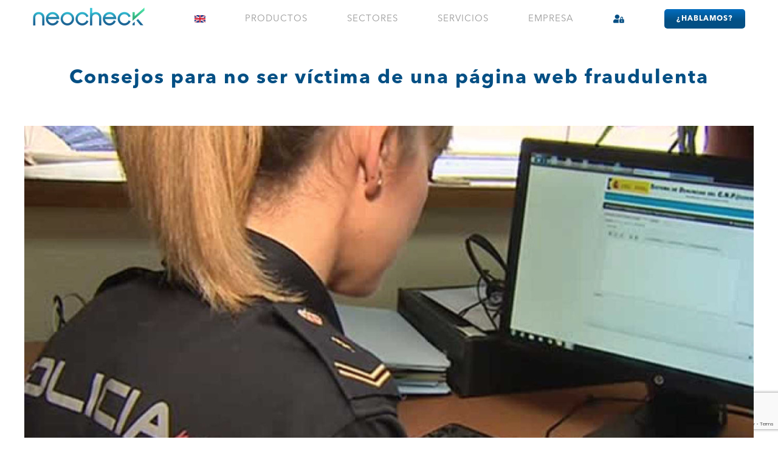

--- FILE ---
content_type: text/html; charset=UTF-8
request_url: https://www.neocheck.es/consejos-para-no-ser-victima-de-una-pagina-web-fraudulenta/
body_size: 28133
content:
<!DOCTYPE html><html class="avada-html-layout-wide avada-html-header-position-top avada-is-100-percent-template" lang="es" prefix="og: http://ogp.me/ns# fb: http://ogp.me/ns/fb#"><head><link rel="preload" href="https://www.neocheck.es/wp-content/cache/fvm/min/1758813047-css261c6270a9f0fbbe927d3597c82b40190caaee33ea1aa7d123b5b128c8bb5.css" as="style" media="all" />
<link rel="preload" href="https://www.neocheck.es/wp-content/cache/fvm/min/1758813047-csse1d122abfb2a930cdf6ad26c24748eeb76bc6f950771aa014992e1a08dbb1.css" as="style" media="all" />
<link rel="preload" href="https://www.neocheck.es/wp-content/cache/fvm/min/1758813047-css5639222f7ffb60ec83166186665940079b40f29a621191535a686016fc8fd.css" as="style" media="all" />
<link rel="preload" href="https://www.neocheck.es/wp-content/cache/fvm/min/1758813047-css71022764da00a9313622fa598f9d7c78883ee84ab87a72cc7a38597168d87.css" as="style" media="only screen and (max-width: 1024px)" />
<link rel="preload" href="https://www.neocheck.es/wp-content/cache/fvm/min/1758813047-cssf07df690a1fa15650d38420581dd28e704d410adf438d9331612b0c80fd3b.css" as="style" media="only screen and (max-width: 640px)" />
<link rel="preload" href="https://www.neocheck.es/wp-content/cache/fvm/min/1758813047-css1cd7fa2f221408fe8970660e4447906174516ed73459781fed3b9379ed125.css" as="style" media="only screen and (max-width: 1024px)" />
<link rel="preload" href="https://www.neocheck.es/wp-content/cache/fvm/min/1758813047-css53d9f4b37108a3588dddadd9df9a2a599a4c8ba53f681c62471e7fae15e52.css" as="style" media="only screen and (max-width: 640px)" />
<link rel="preload" href="https://www.neocheck.es/wp-content/cache/fvm/min/1758813047-cssafcc34d487e6e0eab7eb9f4fd2bfd8e9f05df966595f81e88fa03868f30c2.css" as="style" media="only screen and (max-width: 1024px)" />
<link rel="preload" href="https://www.neocheck.es/wp-content/cache/fvm/min/1758813047-css58eb1bb65396934d240d684793ddf939a4954df0e56746ee7d1721d7aa543.css" as="style" media="only screen and (max-width: 640px)" />
<link rel="preload" href="https://www.neocheck.es/wp-content/cache/fvm/min/1758813047-css889de961c29ea7b7e45e475ee63a5654e02b2f004636280741036117f6547.css" as="style" media="only screen and (max-width: 1024px)" />
<link rel="preload" href="https://www.neocheck.es/wp-content/cache/fvm/min/1758813047-css4b0281ef2bce450f3e87c0e8bfa96b78a84cdd3a6818e6f588e9e5643389e.css" as="style" media="only screen and (max-width: 640px)" />
<link rel="preload" href="https://www.neocheck.es/wp-content/cache/fvm/min/1758813047-cssfbda0076951484be69b3abcc9d5bf11aaaa0e65a94b93b0c095925da22fc8.css" as="style" media="only screen and (max-width: 1024px)" />
<link rel="preload" href="https://www.neocheck.es/wp-content/cache/fvm/min/1758813047-cssf89825f24b643ebd413f488df5f1f78b9690649db754454279e46bf25f1ba.css" as="style" media="only screen and (max-width: 640px)" />
<link rel="preload" href="https://www.neocheck.es/wp-content/cache/fvm/min/1758813047-cssdc64d2f0430a574fa1b2f988c69d4bba4a99c639e5bc7eb78419a3126b2e1.css" as="style" media="only screen and (max-width: 1024px)" />
<link rel="preload" href="https://www.neocheck.es/wp-content/cache/fvm/min/1758813047-css4eebce2e5fe5e3efd74447b47ee687cbebc741673da60980d3dd90bd88692.css" as="style" media="only screen and (max-width: 640px)" />
<link rel="preload" href="https://www.neocheck.es/wp-content/cache/fvm/min/1758813047-cssd225283e420118e1fab130a9d0b3928ea820ba6be9fc8cb29c1f5ec51044d.css" as="style" media="only screen and (min-width: 1024px)" />
<link rel="preload" href="https://www.neocheck.es/wp-content/cache/fvm/min/1758813047-css56f9fe15d5ca818ffedf0d35df90dcdb492c00510ccf9ca2ba07c3812e44f.css" as="style" media="only screen and (max-width: 1024px)" />
<link rel="preload" href="https://www.neocheck.es/wp-content/cache/fvm/min/1758813047-css7180ca3a99e854c16da089a5474d0b0414fec0d24facdfe3b5f8e48b002ce.css" as="style" media="only screen and (max-width: 1024px)" />
<link rel="preload" href="https://www.neocheck.es/wp-content/cache/fvm/min/1758813047-cssa37f04c1e7a6a970b053a59a8fcc58396a8f6b669e28520827d4050de08c6.css" as="style" media="only screen and (max-width: 640px)" />
<link rel="preload" href="https://www.neocheck.es/wp-content/cache/fvm/min/1758813047-css79f60c2f59d52f3e17afd6d617ca6e66342996b3dc42fff833b678647ade8.css" as="style" media="only screen and (max-width: 1024px)" />
<link rel="preload" href="https://www.neocheck.es/wp-content/cache/fvm/min/1758813047-css6635f3f0d9e464bc89a2acbeb8dab551e053bd6ef0e57bf6082bfad043097.css" as="style" media="only screen and (max-width: 640px)" />
<link rel="preload" href="https://www.neocheck.es/wp-content/cache/fvm/min/1758813047-css6c62985bc3ee290ba2732f041eb0584c24d24a82b1c3c2b55e2b7a1f9f099.css" as="style" media="only screen and (max-width: 1024px)" />
<link rel="preload" href="https://www.neocheck.es/wp-content/cache/fvm/min/1758813047-css344af64ea7d21dc47a319fc86a0bb32f234efeafe9871802f6ae7f0bd0284.css" as="style" media="only screen and (max-width: 640px)" />
<link rel="preload" href="https://www.neocheck.es/wp-content/cache/fvm/min/1758813047-css9ab84146b5a072db93a6b40cbd559376160092a8abc3f274e45194a86b339.css" as="style" media="only screen and (max-width: 1024px)" />
<link rel="preload" href="https://www.neocheck.es/wp-content/cache/fvm/min/1758813047-css73b3189328fe1e4d90fc41b779ca0b37327a8bed2f9dacbe35bd129a900a8.css" as="style" media="only screen and (max-width: 640px)" />
<link rel="preload" href="https://www.neocheck.es/wp-content/cache/fvm/min/1758813047-css190d8dbaafc14017979defaba873fa68626045959e7042157f1107e74ae5b.css" as="style" media="only screen and (max-width: 1024px)" />
<link rel="preload" href="https://www.neocheck.es/wp-content/cache/fvm/min/1758813047-csse28180a9dbed7b651caab7ff6f9ec36ab92418096145f22c47c9e755aafcb.css" as="style" media="only screen and (max-width: 640px)" />
<link rel="preload" href="https://www.neocheck.es/wp-content/cache/fvm/min/1758813047-css27e4273cf1ddaffcb9d78c30fc7cd2cb038eb7a0ba97d9987ee2ce90f788f.css" as="style" media="only screen and (max-width: 1024px)" />
<link rel="preload" href="https://www.neocheck.es/wp-content/cache/fvm/min/1758813047-css4b128815d0c57102968c17ba733cf4dd5a48eb1471a94413173640b49adac.css" as="style" media="only screen and (max-width: 640px)" />
<link rel="preload" href="https://www.neocheck.es/wp-content/cache/fvm/min/1758813047-cssb375896cf713c157d28478cd43c2e4e3ef60c3b56c690b9969f7d389869b7.css" as="style" media="only screen and (max-width: 1024px)" />
<link rel="preload" href="https://www.neocheck.es/wp-content/cache/fvm/min/1758813047-css7c11646d4a7e4948d90adef10454b0ce5dd4097d98e21bb5a71eadd8b934a.css" as="style" media="only screen and (max-width: 640px)" />
<link rel="preload" href="https://www.neocheck.es/wp-content/cache/fvm/min/1758813047-css625ae93f716343786b98f966e48ca7600c0da715a02ff8eca11f3878d48cc.css" as="style" media="only screen and (max-width: 640px)" />
<link rel="preload" href="https://www.neocheck.es/wp-content/cache/fvm/min/1758813047-css0f4a72fea5c3979db80f89417f2f42d496e9395df008c83131e656520a7b2.css" as="style" media="only screen and (max-width: 752px)" />
<link rel="preload" href="https://www.neocheck.es/wp-content/cache/fvm/min/1758813047-cssbab9d11e3307d56baa999d4771de474a8cf7110dd4aa031cff22796f42747.css" as="style" media="only screen and (min-width: 752px) and (max-width: 864px)" />
<link rel="preload" href="https://www.neocheck.es/wp-content/cache/fvm/min/1758813047-css6548c139e3326f96330e776086ce42f5b540fba103bbdcc41a1ee848450cb.css" as="style" media="only screen and (min-width: 864px) and (max-width: 976px)" />
<link rel="preload" href="https://www.neocheck.es/wp-content/cache/fvm/min/1758813047-css596ba570788895b24e74169c82003a893211026802d0d24bc2013bbd3bc3c.css" as="style" media="only screen and (min-width: 976px) and (max-width: 1088px)" />
<link rel="preload" href="https://www.neocheck.es/wp-content/cache/fvm/min/1758813047-cssdc033197fa9e124e30f20e3ee49964cc5cac61075d09731d94026f8001b49.css" as="style" media="only screen and (min-width: 1088px) and (max-width: 1200px)" />
<link rel="preload" href="https://www.neocheck.es/wp-content/cache/fvm/min/1758813047-cssd39116cb0d9a87d2ed1007de381141151220a477f4df6dd5913fe24494159.css" as="style" media="only screen and (min-width: 1171px)" />
<link rel="preload" href="https://www.neocheck.es/wp-content/cache/fvm/min/1758813047-css61c37d4536e4351619b4cc4c6473f5d13c61f5eef7c31e61b5df903d95a23.css" as="style" media="only screen and (min-width: 1171px)" />
<link rel="preload" href="https://www.neocheck.es/wp-content/cache/fvm/min/1758813047-cssa9aa87d109c450d48453a6c1421b0d39fba0c5567e9c92d367381769e22db.css" as="style" media="only screen and (max-width: 1170px)" />
<link rel="preload" href="https://www.neocheck.es/wp-content/cache/fvm/min/1758813047-cssdd9c9354c29b6796d8ca89ca24573cc59909b35ecc3d0974815dc100dc2ae.css" as="style" media="only screen and (max-width: 1170px)" />
<link rel="preload" href="https://www.neocheck.es/wp-content/cache/fvm/min/1758813047-cssff07a9e91a520a207845d31ac4812862341e80981851951ac218189a89e5d.css" as="style" media="only screen and (max-width: 1170px)" />
<link rel="preload" href="https://www.neocheck.es/wp-content/cache/fvm/min/1758813047-css5a6208939c144d86f442ed209c98c2048c6f318102a5b5866a6d58b35e366.css" as="style" media="only screen and (max-width: 1170px)" />
<link rel="preload" href="https://www.neocheck.es/wp-content/cache/fvm/min/1758813047-css1c91b6587b962cf0654dae6398d898ee61387db7d1b00313864d5f155bd7a.css" as="style" media="only screen and (min-device-width: 768px) and (max-device-width: 1024px) and (orientation: portrait)" />
<link rel="preload" href="https://www.neocheck.es/wp-content/cache/fvm/min/1758813047-cssc85b5db7135521000c49d3710fe70998f9618c7e84aa7d5ea9f67fb1c6bff.css" as="style" media="only screen and (min-device-width: 768px) and (max-device-width: 1024px) and (orientation: portrait)" />
<link rel="preload" href="https://www.neocheck.es/wp-content/cache/fvm/min/1758813047-css5a45a29b56568a981b3c4b4ce17faed31c2d2e349b60c13a3922076b27fb1.css" as="style" media="only screen and (min-device-width: 768px) and (max-device-width: 1024px) and (orientation: landscape)" />
<link rel="preload" href="https://www.neocheck.es/wp-content/cache/fvm/min/1758813047-css2d3988f285890383487c85c5cdcbbb3441ae77bcb9b738c71cb89360808e8.css" as="style" media="only screen and (min-device-width: 768px) and (max-device-width: 1024px) and (orientation: landscape)" />
<link rel="preload" href="https://www.neocheck.es/wp-content/cache/fvm/min/1758813047-css1c2b29f91a9267f3371ed02e7b5e19aed67a495af3569ce3f07b01c172575.css" as="style" media="only screen and (max-width: 1024px)" />
<link rel="preload" href="https://www.neocheck.es/wp-content/cache/fvm/min/1758813047-css60b7e4ddac2e5d3aec764ad75b543dca053b920588534a0d249263ae86348.css" as="style" media="only screen and (max-width: 1024px)" />
<link rel="preload" href="https://www.neocheck.es/wp-content/cache/fvm/min/1758813047-cssaea94f4436455a9bcfcbe9e0921170b92b525edcb0abeae58b2aef74c0b9f.css" as="style" media="only screen and (max-width: 640px)" />
<link rel="preload" href="https://www.neocheck.es/wp-content/cache/fvm/min/1758813047-css8387512cd325022764afdcef85988938582959d29ae3fdbf19c4bbf4b3788.css" as="style" media="only screen and (max-width: 1152px)" />
<link rel="preload" href="https://www.neocheck.es/wp-content/cache/fvm/min/1758813047-cssbfd44505f349a529dd1e3ca036ec794f8397a204886b81e9d5fa17c6477d7.css" as="style" media="only screen and (max-width: 1138px)" />
<link rel="preload" href="https://www.neocheck.es/wp-content/cache/fvm/min/1758813047-css21c4d55a0622dfaa3fa8b2be076007ae9470055f98a56ce5f9562bbda7464.css" as="style" media="only screen and (min-width: 1024px)" />
<link rel="preload" href="https://www.neocheck.es/wp-content/cache/fvm/min/1758813047-cssc4c02914a7a9d9c53c266b8b7371f8c36d5faf78a52af2c71568f37d3995b.css" as="style" media="only screen and (max-device-width: 640px)" />
<link rel="preload" href="https://www.neocheck.es/wp-content/cache/fvm/min/1758813047-css5c34aef663e05d5d1bb85a8b1f3737686366797482d4a6132b40b4dc5d49c.css" as="style" media="only screen and (max-width: 1200px)" />
<link rel="preload" href="https://www.neocheck.es/wp-content/cache/fvm/min/1758813047-css8f9ee47f8738ab2c753950b748e38d89043541fddcd767f965cd55a4b5b7c.css" as="style" media="only screen and (max-width: 1024px)" />
<link rel="preload" href="https://www.neocheck.es/wp-content/cache/fvm/min/1758813047-css22965793468c6cbb7bbfa74d2fbecd2ad6ecb12da97c49a218fc2910c2da7.css" as="style" media="only screen and (max-width: 1024px)" />
<link rel="preload" href="https://www.neocheck.es/wp-content/cache/fvm/min/1758813047-css2364f47d8a2d9e1dc97107bb5aba2d58507e6d4d96db8ed7c710dd907d17f.css" as="style" media="only screen and (max-width: 1024px)" />
<link rel="preload" href="https://www.neocheck.es/wp-content/cache/fvm/min/1758813047-cssdc617aac7eabb7a88023e500a25a95916993c3a3a4fc4eb949b4687b982bb.css" as="style" media="only screen and (max-width: 1024px)" />
<link rel="preload" href="https://www.neocheck.es/wp-content/cache/fvm/min/1758813047-css7ae83ad25a6578ae841a81fa512aa3961fd48a12e36baeb2292a3e45c8385.css" as="style" media="only screen and (min-device-width: 768px) and (max-device-width: 1024px) and (orientation: portrait)" />
<link rel="preload" href="https://www.neocheck.es/wp-content/cache/fvm/min/1758813047-css1f4bddc0a38e824a371d09c45f49460b6b7756cd05d1b08dffef48c078ff8.css" as="style" media="only screen and (max-device-width: 640px)" />
<link rel="preload" href="https://www.neocheck.es/wp-content/cache/fvm/min/1758813047-cssb49f24ecdfbb302c2fa9fd72233d899a08e9507ac5e44b3795aaf38c39929.css" as="style" media="only screen and (max-width: 640px)" />
<link rel="preload" href="https://www.neocheck.es/wp-content/cache/fvm/min/1758813047-css4ac0bc6d6be94a6a88fd370f4e7081228f66d61a647ec42983c3e83a8f110.css" as="style" media="only screen and (max-width: 752px)" />
<link rel="preload" href="https://www.neocheck.es/wp-content/cache/fvm/min/1758813047-css51f87e695a36794bbd4c35cf927822fd66305d8e78ff4296c8b584927472f.css" as="style" media="only screen and (min-width: 752px) and (max-width: 864px)" />
<link rel="preload" href="https://www.neocheck.es/wp-content/cache/fvm/min/1758813047-css5ee93e8562bb8e03d9528c15aa59b2b37d9b562fb500541559f549a9e7093.css" as="style" media="only screen and (min-width: 864px) and (max-width: 976px)" />
<link rel="preload" href="https://www.neocheck.es/wp-content/cache/fvm/min/1758813047-css9b8506e006a0f246e0e4848bddcdc59b2f3a9e6b346c13e8783fe5e45c427.css" as="style" media="only screen and (min-width: 976px) and (max-width: 1088px)" />
<link rel="preload" href="https://www.neocheck.es/wp-content/cache/fvm/min/1758813047-css3d81308ce49b2833bfbe7a4b6479398937acd4045e432d290243d00e76112.css" as="style" media="only screen and (min-width: 1088px) and (max-width: 1200px)" /><script data-cfasync="false">if(navigator.userAgent.match(/MSIE|Internet Explorer/i)||navigator.userAgent.match(/Trident\/7\..*?rv:11/i)){var href=document.location.href;if(!href.match(/[?&]iebrowser/)){if(href.indexOf("?")==-1){if(href.indexOf("#")==-1){document.location.href=href+"?iebrowser=1"}else{document.location.href=href.replace("#","?iebrowser=1#")}}else{if(href.indexOf("#")==-1){document.location.href=href+"&iebrowser=1"}else{document.location.href=href.replace("#","&iebrowser=1#")}}}}</script>
<script data-cfasync="false">class FVMLoader{constructor(e){this.triggerEvents=e,this.eventOptions={passive:!0},this.userEventListener=this.triggerListener.bind(this),this.delayedScripts={normal:[],async:[],defer:[]},this.allJQueries=[]}_addUserInteractionListener(e){this.triggerEvents.forEach(t=>window.addEventListener(t,e.userEventListener,e.eventOptions))}_removeUserInteractionListener(e){this.triggerEvents.forEach(t=>window.removeEventListener(t,e.userEventListener,e.eventOptions))}triggerListener(){this._removeUserInteractionListener(this),"loading"===document.readyState?document.addEventListener("DOMContentLoaded",this._loadEverythingNow.bind(this)):this._loadEverythingNow()}async _loadEverythingNow(){this._runAllDelayedCSS(),this._delayEventListeners(),this._delayJQueryReady(this),this._handleDocumentWrite(),this._registerAllDelayedScripts(),await this._loadScriptsFromList(this.delayedScripts.normal),await this._loadScriptsFromList(this.delayedScripts.defer),await this._loadScriptsFromList(this.delayedScripts.async),await this._triggerDOMContentLoaded(),await this._triggerWindowLoad(),window.dispatchEvent(new Event("wpr-allScriptsLoaded"))}_registerAllDelayedScripts(){document.querySelectorAll("script[type=fvmdelay]").forEach(e=>{e.hasAttribute("src")?e.hasAttribute("async")&&!1!==e.async?this.delayedScripts.async.push(e):e.hasAttribute("defer")&&!1!==e.defer||"module"===e.getAttribute("data-type")?this.delayedScripts.defer.push(e):this.delayedScripts.normal.push(e):this.delayedScripts.normal.push(e)})}_runAllDelayedCSS(){document.querySelectorAll("link[rel=fvmdelay]").forEach(e=>{e.setAttribute("rel","stylesheet")})}async _transformScript(e){return await this._requestAnimFrame(),new Promise(t=>{const n=document.createElement("script");let r;[...e.attributes].forEach(e=>{let t=e.nodeName;"type"!==t&&("data-type"===t&&(t="type",r=e.nodeValue),n.setAttribute(t,e.nodeValue))}),e.hasAttribute("src")?(n.addEventListener("load",t),n.addEventListener("error",t)):(n.text=e.text,t()),e.parentNode.replaceChild(n,e)})}async _loadScriptsFromList(e){const t=e.shift();return t?(await this._transformScript(t),this._loadScriptsFromList(e)):Promise.resolve()}_delayEventListeners(){let e={};function t(t,n){!function(t){function n(n){return e[t].eventsToRewrite.indexOf(n)>=0?"wpr-"+n:n}e[t]||(e[t]={originalFunctions:{add:t.addEventListener,remove:t.removeEventListener},eventsToRewrite:[]},t.addEventListener=function(){arguments[0]=n(arguments[0]),e[t].originalFunctions.add.apply(t,arguments)},t.removeEventListener=function(){arguments[0]=n(arguments[0]),e[t].originalFunctions.remove.apply(t,arguments)})}(t),e[t].eventsToRewrite.push(n)}function n(e,t){let n=e[t];Object.defineProperty(e,t,{get:()=>n||function(){},set(r){e["wpr"+t]=n=r}})}t(document,"DOMContentLoaded"),t(window,"DOMContentLoaded"),t(window,"load"),t(window,"pageshow"),t(document,"readystatechange"),n(document,"onreadystatechange"),n(window,"onload"),n(window,"onpageshow")}_delayJQueryReady(e){let t=window.jQuery;Object.defineProperty(window,"jQuery",{get:()=>t,set(n){if(n&&n.fn&&!e.allJQueries.includes(n)){n.fn.ready=n.fn.init.prototype.ready=function(t){e.domReadyFired?t.bind(document)(n):document.addEventListener("DOMContentLoaded2",()=>t.bind(document)(n))};const t=n.fn.on;n.fn.on=n.fn.init.prototype.on=function(){if(this[0]===window){function e(e){return e.split(" ").map(e=>"load"===e||0===e.indexOf("load.")?"wpr-jquery-load":e).join(" ")}"string"==typeof arguments[0]||arguments[0]instanceof String?arguments[0]=e(arguments[0]):"object"==typeof arguments[0]&&Object.keys(arguments[0]).forEach(t=>{delete Object.assign(arguments[0],{[e(t)]:arguments[0][t]})[t]})}return t.apply(this,arguments),this},e.allJQueries.push(n)}t=n}})}async _triggerDOMContentLoaded(){this.domReadyFired=!0,await this._requestAnimFrame(),document.dispatchEvent(new Event("DOMContentLoaded2")),await this._requestAnimFrame(),window.dispatchEvent(new Event("DOMContentLoaded2")),await this._requestAnimFrame(),document.dispatchEvent(new Event("wpr-readystatechange")),await this._requestAnimFrame(),document.wpronreadystatechange&&document.wpronreadystatechange()}async _triggerWindowLoad(){await this._requestAnimFrame(),window.dispatchEvent(new Event("wpr-load")),await this._requestAnimFrame(),window.wpronload&&window.wpronload(),await this._requestAnimFrame(),this.allJQueries.forEach(e=>e(window).trigger("wpr-jquery-load")),window.dispatchEvent(new Event("wpr-pageshow")),await this._requestAnimFrame(),window.wpronpageshow&&window.wpronpageshow()}_handleDocumentWrite(){const e=new Map;document.write=document.writeln=function(t){const n=document.currentScript,r=document.createRange(),i=n.parentElement;let a=e.get(n);void 0===a&&(a=n.nextSibling,e.set(n,a));const s=document.createDocumentFragment();r.setStart(s,0),s.appendChild(r.createContextualFragment(t)),i.insertBefore(s,a)}}async _requestAnimFrame(){return new Promise(e=>requestAnimationFrame(e))}static run(){const e=new FVMLoader(["keydown","mousemove","touchmove","touchstart","touchend","wheel"]);e._addUserInteractionListener(e)}}FVMLoader.run();</script><meta http-equiv="X-UA-Compatible" content="IE=edge" /><meta http-equiv="Content-Type" content="text/html; charset=utf-8"/><meta name="viewport" content="width=device-width, initial-scale=1" /><meta name='robots' content='index, follow, max-image-preview:large, max-snippet:-1, max-video-preview:-1' /><title>Consejos para no ser víctima de una página web fraudulenta</title><meta name="description" content="Peligroso aumento de las páginas web fraudulentas. La Policia Nacional desmatela red que estafó 900.000 euros a más de 2.400 víctimas." /><link rel="canonical" href="https://www.neocheck.es/consejos-para-no-ser-victima-de-una-pagina-web-fraudulenta/" /><meta property="og:locale" content="es_ES" /><meta property="og:type" content="article" /><meta property="og:title" content="Consejos para no ser víctima de una página web fraudulenta" /><meta property="og:description" content="Peligroso aumento de las páginas web fraudulentas. La Policia Nacional desmatela red que estafó 900.000 euros a más de 2.400 víctimas." /><meta property="og:url" content="https://www.neocheck.es/consejos-para-no-ser-victima-de-una-pagina-web-fraudulenta/" /><meta property="og:site_name" content="NeoCheck Español" /><meta property="article:publisher" content="https://www.facebook.com/neocheckID" /><meta property="article:published_time" content="2019-07-29T16:11:05+00:00" /><meta property="article:modified_time" content="2020-04-29T16:40:27+00:00" /><meta property="og:image" content="https://www.neocheck.es/wp-content/uploads/2019/07/consejos-para-no-ser-victima-de-una-pagina-web-fraudulenta.jpg" /><meta property="og:image:width" content="1280" /><meta property="og:image:height" content="810" /><meta property="og:image:type" content="image/jpeg" /><meta name="author" content="amembrillo" /><meta name="twitter:card" content="summary_large_image" /><meta name="twitter:title" content="Consejos para no ser víctima de una página web fraudulenta" /><meta name="twitter:description" content="Peligroso aumento de las páginas web fraudulentas. La Policia Nacional desmatela red que estafó 900.000 euros a más de 2.400 víctimas." /><meta name="twitter:creator" content="@NeocheckID" /><meta name="twitter:site" content="@NeocheckID" /><meta name="twitter:label1" content="Escrito por" /><meta name="twitter:data1" content="amembrillo" /><meta name="twitter:label2" content="Tiempo de lectura" /><meta name="twitter:data2" content="6 minutos" /><script type="application/ld+json" class="yoast-schema-graph">{"@context":"https://schema.org","@graph":[{"@type":"Article","@id":"https://www.neocheck.es/consejos-para-no-ser-victima-de-una-pagina-web-fraudulenta/#article","isPartOf":{"@id":"https://www.neocheck.es/consejos-para-no-ser-victima-de-una-pagina-web-fraudulenta/"},"author":{"name":"amembrillo","@id":"https://www.neocheck.es/#/schema/person/f907135ee9b431810c24a999cca81e90"},"headline":"Consejos para no ser víctima de una página web fraudulenta","datePublished":"2019-07-29T16:11:05+00:00","dateModified":"2020-04-29T16:40:27+00:00","mainEntityOfPage":{"@id":"https://www.neocheck.es/consejos-para-no-ser-victima-de-una-pagina-web-fraudulenta/"},"wordCount":1269,"commentCount":0,"publisher":{"@id":"https://www.neocheck.es/#organization"},"image":{"@id":"https://www.neocheck.es/consejos-para-no-ser-victima-de-una-pagina-web-fraudulenta/#primaryimage"},"thumbnailUrl":"https://www.neocheck.es/wp-content/uploads/2019/07/consejos-para-no-ser-victima-de-una-pagina-web-fraudulenta.jpg","articleSection":["Medios"],"inLanguage":"es","potentialAction":[{"@type":"CommentAction","name":"Comment","target":["https://www.neocheck.es/consejos-para-no-ser-victima-de-una-pagina-web-fraudulenta/#respond"]}]},{"@type":"WebPage","@id":"https://www.neocheck.es/consejos-para-no-ser-victima-de-una-pagina-web-fraudulenta/","url":"https://www.neocheck.es/consejos-para-no-ser-victima-de-una-pagina-web-fraudulenta/","name":"Consejos para no ser víctima de una página web fraudulenta","isPartOf":{"@id":"https://www.neocheck.es/#website"},"primaryImageOfPage":{"@id":"https://www.neocheck.es/consejos-para-no-ser-victima-de-una-pagina-web-fraudulenta/#primaryimage"},"image":{"@id":"https://www.neocheck.es/consejos-para-no-ser-victima-de-una-pagina-web-fraudulenta/#primaryimage"},"thumbnailUrl":"https://www.neocheck.es/wp-content/uploads/2019/07/consejos-para-no-ser-victima-de-una-pagina-web-fraudulenta.jpg","datePublished":"2019-07-29T16:11:05+00:00","dateModified":"2020-04-29T16:40:27+00:00","description":"Peligroso aumento de las páginas web fraudulentas. La Policia Nacional desmatela red que estafó 900.000 euros a más de 2.400 víctimas.","breadcrumb":{"@id":"https://www.neocheck.es/consejos-para-no-ser-victima-de-una-pagina-web-fraudulenta/#breadcrumb"},"inLanguage":"es","potentialAction":[{"@type":"ReadAction","target":["https://www.neocheck.es/consejos-para-no-ser-victima-de-una-pagina-web-fraudulenta/"]}]},{"@type":"ImageObject","inLanguage":"es","@id":"https://www.neocheck.es/consejos-para-no-ser-victima-de-una-pagina-web-fraudulenta/#primaryimage","url":"https://www.neocheck.es/wp-content/uploads/2019/07/consejos-para-no-ser-victima-de-una-pagina-web-fraudulenta.jpg","contentUrl":"https://www.neocheck.es/wp-content/uploads/2019/07/consejos-para-no-ser-victima-de-una-pagina-web-fraudulenta.jpg","width":1280,"height":810,"caption":"Consejos para no ser víctima de una página web fraudulenta"},{"@type":"BreadcrumbList","@id":"https://www.neocheck.es/consejos-para-no-ser-victima-de-una-pagina-web-fraudulenta/#breadcrumb","itemListElement":[{"@type":"ListItem","position":1,"name":"Portada","item":"https://www.neocheck.es/"},{"@type":"ListItem","position":2,"name":"Consejos para no ser víctima de una página web fraudulenta"}]},{"@type":"WebSite","@id":"https://www.neocheck.es/#website","url":"https://www.neocheck.es/","name":"NeoCheck Español","description":"Identity Verification True Proffesionals","publisher":{"@id":"https://www.neocheck.es/#organization"},"potentialAction":[{"@type":"SearchAction","target":{"@type":"EntryPoint","urlTemplate":"https://www.neocheck.es/?s={search_term_string}"},"query-input":{"@type":"PropertyValueSpecification","valueRequired":true,"valueName":"search_term_string"}}],"inLanguage":"es"},{"@type":"Organization","@id":"https://www.neocheck.es/#organization","name":"NeoCheck","url":"https://www.neocheck.es/","logo":{"@type":"ImageObject","inLanguage":"es","@id":"https://www.neocheck.es/#/schema/logo/image/","url":"https://www.neocheck.es/wp-content/uploads/2018/03/k-80-80.png","contentUrl":"https://www.neocheck.es/wp-content/uploads/2018/03/k-80-80.png","width":80,"height":80,"caption":"NeoCheck"},"image":{"@id":"https://www.neocheck.es/#/schema/logo/image/"},"sameAs":["https://www.facebook.com/neocheckID","https://x.com/NeocheckID","https://www.linkedin.com/company/neocheck","https://www.youtube.com/channel/UCl_ezYhYWnDLLYpwWt0v_Dg"]},{"@type":"Person","@id":"https://www.neocheck.es/#/schema/person/f907135ee9b431810c24a999cca81e90","name":"amembrillo"}]}</script><link rel="alternate" type="application/rss+xml" title="NeoCheck Español &raquo; Feed" href="https://www.neocheck.es/feed/" /><link rel="alternate" type="application/rss+xml" title="NeoCheck Español &raquo; Feed de los comentarios" href="https://www.neocheck.es/comments/feed/" /><link rel="alternate" type="application/rss+xml" title="NeoCheck Español &raquo; Comentario Consejos para no ser víctima de una página web fraudulenta del feed" href="https://www.neocheck.es/consejos-para-no-ser-victima-de-una-pagina-web-fraudulenta/feed/" /><meta name="description" content="Consejos para no ser víctima de una página web fraudulenta  En los últimos años, ha aumentado número de delitos de fraude informático. Esto ha motivado que la Policía Nacional implemente acciones tanto de carácter normativo como operativo. Entre estas medidas destaca la denominada Operación Telémaco. Esta iniciativa pretende mejorar las investigaciones"/><meta property="og:locale" content="es_ES"/><meta property="og:type" content="article"/><meta property="og:site_name" content="NeoCheck Español"/><meta property="og:title" content="Consejos para no ser víctima de una página web fraudulenta"/><meta property="og:description" content="Consejos para no ser víctima de una página web fraudulenta  En los últimos años, ha aumentado número de delitos de fraude informático. Esto ha motivado que la Policía Nacional implemente acciones tanto de carácter normativo como operativo. Entre estas medidas destaca la denominada Operación Telémaco. Esta iniciativa pretende mejorar las investigaciones"/><meta property="og:url" content="https://www.neocheck.es/consejos-para-no-ser-victima-de-una-pagina-web-fraudulenta/"/><meta property="article:published_time" content="2019-07-29T16:11:05+01:00"/><meta property="article:modified_time" content="2020-04-29T16:40:27+01:00"/><meta name="author" content="amembrillo"/><meta property="og:image" content="https://www.neocheck.es/wp-content/uploads/2019/07/consejos-para-no-ser-victima-de-una-pagina-web-fraudulenta.jpg"/><meta property="og:image:width" content="1280"/><meta property="og:image:height" content="810"/><meta property="og:image:type" content="image/jpeg"/> <script data-cfasync="false" data-no-defer="1" data-no-minify="1" data-no-optimize="1">var ewww_webp_supported=!1;function check_webp_feature(A,e){var w;e=void 0!==e?e:function(){},ewww_webp_supported?e(ewww_webp_supported):((w=new Image).onload=function(){ewww_webp_supported=0<w.width&&0<w.height,e&&e(ewww_webp_supported)},w.onerror=function(){e&&e(!1)},w.src="data:image/webp;base64,"+{alpha:"UklGRkoAAABXRUJQVlA4WAoAAAAQAAAAAAAAAAAAQUxQSAwAAAARBxAR/Q9ERP8DAABWUDggGAAAABQBAJ0BKgEAAQAAAP4AAA3AAP7mtQAAAA=="}[A])}check_webp_feature("alpha");</script><script data-cfasync="false" data-no-defer="1" data-no-minify="1" data-no-optimize="1">var Arrive=function(c,w){"use strict";if(c.MutationObserver&&"undefined"!=typeof HTMLElement){var r,a=0,u=(r=HTMLElement.prototype.matches||HTMLElement.prototype.webkitMatchesSelector||HTMLElement.prototype.mozMatchesSelector||HTMLElement.prototype.msMatchesSelector,{matchesSelector:function(e,t){return e instanceof HTMLElement&&r.call(e,t)},addMethod:function(e,t,r){var a=e[t];e[t]=function(){return r.length==arguments.length?r.apply(this,arguments):"function"==typeof a?a.apply(this,arguments):void 0}},callCallbacks:function(e,t){t&&t.options.onceOnly&&1==t.firedElems.length&&(e=[e[0]]);for(var r,a=0;r=e[a];a++)r&&r.callback&&r.callback.call(r.elem,r.elem);t&&t.options.onceOnly&&1==t.firedElems.length&&t.me.unbindEventWithSelectorAndCallback.call(t.target,t.selector,t.callback)},checkChildNodesRecursively:function(e,t,r,a){for(var i,n=0;i=e[n];n++)r(i,t,a)&&a.push({callback:t.callback,elem:i}),0<i.childNodes.length&&u.checkChildNodesRecursively(i.childNodes,t,r,a)},mergeArrays:function(e,t){var r,a={};for(r in e)e.hasOwnProperty(r)&&(a[r]=e[r]);for(r in t)t.hasOwnProperty(r)&&(a[r]=t[r]);return a},toElementsArray:function(e){return e=void 0!==e&&("number"!=typeof e.length||e===c)?[e]:e}}),e=(l.prototype.addEvent=function(e,t,r,a){a={target:e,selector:t,options:r,callback:a,firedElems:[]};return this._beforeAdding&&this._beforeAdding(a),this._eventsBucket.push(a),a},l.prototype.removeEvent=function(e){for(var t,r=this._eventsBucket.length-1;t=this._eventsBucket[r];r--)e(t)&&(this._beforeRemoving&&this._beforeRemoving(t),(t=this._eventsBucket.splice(r,1))&&t.length&&(t[0].callback=null))},l.prototype.beforeAdding=function(e){this._beforeAdding=e},l.prototype.beforeRemoving=function(e){this._beforeRemoving=e},l),t=function(i,n){var o=new e,l=this,s={fireOnAttributesModification:!1};return o.beforeAdding(function(t){var e=t.target;e!==c.document&&e!==c||(e=document.getElementsByTagName("html")[0]);var r=new MutationObserver(function(e){n.call(this,e,t)}),a=i(t.options);r.observe(e,a),t.observer=r,t.me=l}),o.beforeRemoving(function(e){e.observer.disconnect()}),this.bindEvent=function(e,t,r){t=u.mergeArrays(s,t);for(var a=u.toElementsArray(this),i=0;i<a.length;i++)o.addEvent(a[i],e,t,r)},this.unbindEvent=function(){var r=u.toElementsArray(this);o.removeEvent(function(e){for(var t=0;t<r.length;t++)if(this===w||e.target===r[t])return!0;return!1})},this.unbindEventWithSelectorOrCallback=function(r){var a=u.toElementsArray(this),i=r,e="function"==typeof r?function(e){for(var t=0;t<a.length;t++)if((this===w||e.target===a[t])&&e.callback===i)return!0;return!1}:function(e){for(var t=0;t<a.length;t++)if((this===w||e.target===a[t])&&e.selector===r)return!0;return!1};o.removeEvent(e)},this.unbindEventWithSelectorAndCallback=function(r,a){var i=u.toElementsArray(this);o.removeEvent(function(e){for(var t=0;t<i.length;t++)if((this===w||e.target===i[t])&&e.selector===r&&e.callback===a)return!0;return!1})},this},i=new function(){var s={fireOnAttributesModification:!1,onceOnly:!1,existing:!1};function n(e,t,r){return!(!u.matchesSelector(e,t.selector)||(e._id===w&&(e._id=a++),-1!=t.firedElems.indexOf(e._id)))&&(t.firedElems.push(e._id),!0)}var c=(i=new t(function(e){var t={attributes:!1,childList:!0,subtree:!0};return e.fireOnAttributesModification&&(t.attributes=!0),t},function(e,i){e.forEach(function(e){var t=e.addedNodes,r=e.target,a=[];null!==t&&0<t.length?u.checkChildNodesRecursively(t,i,n,a):"attributes"===e.type&&n(r,i)&&a.push({callback:i.callback,elem:r}),u.callCallbacks(a,i)})})).bindEvent;return i.bindEvent=function(e,t,r){t=void 0===r?(r=t,s):u.mergeArrays(s,t);var a=u.toElementsArray(this);if(t.existing){for(var i=[],n=0;n<a.length;n++)for(var o=a[n].querySelectorAll(e),l=0;l<o.length;l++)i.push({callback:r,elem:o[l]});if(t.onceOnly&&i.length)return r.call(i[0].elem,i[0].elem);setTimeout(u.callCallbacks,1,i)}c.call(this,e,t,r)},i},o=new function(){var a={};function i(e,t){return u.matchesSelector(e,t.selector)}var n=(o=new t(function(){return{childList:!0,subtree:!0}},function(e,r){e.forEach(function(e){var t=e.removedNodes,e=[];null!==t&&0<t.length&&u.checkChildNodesRecursively(t,r,i,e),u.callCallbacks(e,r)})})).bindEvent;return o.bindEvent=function(e,t,r){t=void 0===r?(r=t,a):u.mergeArrays(a,t),n.call(this,e,t,r)},o};d(HTMLElement.prototype),d(NodeList.prototype),d(HTMLCollection.prototype),d(HTMLDocument.prototype),d(Window.prototype);var n={};return s(i,n,"unbindAllArrive"),s(o,n,"unbindAllLeave"),n}function l(){this._eventsBucket=[],this._beforeAdding=null,this._beforeRemoving=null}function s(e,t,r){u.addMethod(t,r,e.unbindEvent),u.addMethod(t,r,e.unbindEventWithSelectorOrCallback),u.addMethod(t,r,e.unbindEventWithSelectorAndCallback)}function d(e){e.arrive=i.bindEvent,s(i,e,"unbindArrive"),e.leave=o.bindEvent,s(o,e,"unbindLeave")}}(window,void 0),ewww_webp_supported=!1;function check_webp_feature(e,t){var r;ewww_webp_supported?t(ewww_webp_supported):((r=new Image).onload=function(){ewww_webp_supported=0<r.width&&0<r.height,t(ewww_webp_supported)},r.onerror=function(){t(!1)},r.src="data:image/webp;base64,"+{alpha:"UklGRkoAAABXRUJQVlA4WAoAAAAQAAAAAAAAAAAAQUxQSAwAAAARBxAR/Q9ERP8DAABWUDggGAAAABQBAJ0BKgEAAQAAAP4AAA3AAP7mtQAAAA==",animation:"UklGRlIAAABXRUJQVlA4WAoAAAASAAAAAAAAAAAAQU5JTQYAAAD/////AABBTk1GJgAAAAAAAAAAAAAAAAAAAGQAAABWUDhMDQAAAC8AAAAQBxAREYiI/gcA"}[e])}function ewwwLoadImages(e){if(e){for(var t=document.querySelectorAll(".batch-image img, .image-wrapper a, .ngg-pro-masonry-item a, .ngg-galleria-offscreen-seo-wrapper a"),r=0,a=t.length;r<a;r++)ewwwAttr(t[r],"data-src",t[r].getAttribute("data-webp")),ewwwAttr(t[r],"data-thumbnail",t[r].getAttribute("data-webp-thumbnail"));for(var i=document.querySelectorAll("div.woocommerce-product-gallery__image"),r=0,a=i.length;r<a;r++)ewwwAttr(i[r],"data-thumb",i[r].getAttribute("data-webp-thumb"))}for(var n=document.querySelectorAll("video"),r=0,a=n.length;r<a;r++)ewwwAttr(n[r],"poster",e?n[r].getAttribute("data-poster-webp"):n[r].getAttribute("data-poster-image"));for(var o,l=document.querySelectorAll("img.ewww_webp_lazy_load"),r=0,a=l.length;r<a;r++)e&&(ewwwAttr(l[r],"data-lazy-srcset",l[r].getAttribute("data-lazy-srcset-webp")),ewwwAttr(l[r],"data-srcset",l[r].getAttribute("data-srcset-webp")),ewwwAttr(l[r],"data-lazy-src",l[r].getAttribute("data-lazy-src-webp")),ewwwAttr(l[r],"data-src",l[r].getAttribute("data-src-webp")),ewwwAttr(l[r],"data-orig-file",l[r].getAttribute("data-webp-orig-file")),ewwwAttr(l[r],"data-medium-file",l[r].getAttribute("data-webp-medium-file")),ewwwAttr(l[r],"data-large-file",l[r].getAttribute("data-webp-large-file")),null!=(o=l[r].getAttribute("srcset"))&&!1!==o&&o.includes("R0lGOD")&&ewwwAttr(l[r],"src",l[r].getAttribute("data-lazy-src-webp"))),l[r].className=l[r].className.replace(/\bewww_webp_lazy_load\b/,"");for(var s=document.querySelectorAll(".ewww_webp"),r=0,a=s.length;r<a;r++)e?(ewwwAttr(s[r],"srcset",s[r].getAttribute("data-srcset-webp")),ewwwAttr(s[r],"src",s[r].getAttribute("data-src-webp")),ewwwAttr(s[r],"data-orig-file",s[r].getAttribute("data-webp-orig-file")),ewwwAttr(s[r],"data-medium-file",s[r].getAttribute("data-webp-medium-file")),ewwwAttr(s[r],"data-large-file",s[r].getAttribute("data-webp-large-file")),ewwwAttr(s[r],"data-large_image",s[r].getAttribute("data-webp-large_image")),ewwwAttr(s[r],"data-src",s[r].getAttribute("data-webp-src"))):(ewwwAttr(s[r],"srcset",s[r].getAttribute("data-srcset-img")),ewwwAttr(s[r],"src",s[r].getAttribute("data-src-img"))),s[r].className=s[r].className.replace(/\bewww_webp\b/,"ewww_webp_loaded");window.jQuery&&jQuery.fn.isotope&&jQuery.fn.imagesLoaded&&(jQuery(".fusion-posts-container-infinite").imagesLoaded(function(){jQuery(".fusion-posts-container-infinite").hasClass("isotope")&&jQuery(".fusion-posts-container-infinite").isotope()}),jQuery(".fusion-portfolio:not(.fusion-recent-works) .fusion-portfolio-wrapper").imagesLoaded(function(){jQuery(".fusion-portfolio:not(.fusion-recent-works) .fusion-portfolio-wrapper").isotope()}))}function ewwwWebPInit(e){ewwwLoadImages(e),ewwwNggLoadGalleries(e),document.arrive(".ewww_webp",function(){ewwwLoadImages(e)}),document.arrive(".ewww_webp_lazy_load",function(){ewwwLoadImages(e)}),document.arrive("videos",function(){ewwwLoadImages(e)}),"loading"==document.readyState?document.addEventListener("DOMContentLoaded",ewwwJSONParserInit):("undefined"!=typeof galleries&&ewwwNggParseGalleries(e),ewwwWooParseVariations(e))}function ewwwAttr(e,t,r){null!=r&&!1!==r&&e.setAttribute(t,r)}function ewwwJSONParserInit(){"undefined"!=typeof galleries&&check_webp_feature("alpha",ewwwNggParseGalleries),check_webp_feature("alpha",ewwwWooParseVariations)}function ewwwWooParseVariations(e){if(e)for(var t=document.querySelectorAll("form.variations_form"),r=0,a=t.length;r<a;r++){var i=t[r].getAttribute("data-product_variations"),n=!1;try{for(var o in i=JSON.parse(i))void 0!==i[o]&&void 0!==i[o].image&&(void 0!==i[o].image.src_webp&&(i[o].image.src=i[o].image.src_webp,n=!0),void 0!==i[o].image.srcset_webp&&(i[o].image.srcset=i[o].image.srcset_webp,n=!0),void 0!==i[o].image.full_src_webp&&(i[o].image.full_src=i[o].image.full_src_webp,n=!0),void 0!==i[o].image.gallery_thumbnail_src_webp&&(i[o].image.gallery_thumbnail_src=i[o].image.gallery_thumbnail_src_webp,n=!0),void 0!==i[o].image.thumb_src_webp&&(i[o].image.thumb_src=i[o].image.thumb_src_webp,n=!0));n&&ewwwAttr(t[r],"data-product_variations",JSON.stringify(i))}catch(e){}}}function ewwwNggParseGalleries(e){if(e)for(var t in galleries){var r=galleries[t];galleries[t].images_list=ewwwNggParseImageList(r.images_list)}}function ewwwNggLoadGalleries(e){e&&document.addEventListener("ngg.galleria.themeadded",function(e,t){window.ngg_galleria._create_backup=window.ngg_galleria.create,window.ngg_galleria.create=function(e,t){var r=$(e).data("id");return galleries["gallery_"+r].images_list=ewwwNggParseImageList(galleries["gallery_"+r].images_list),window.ngg_galleria._create_backup(e,t)}})}function ewwwNggParseImageList(e){for(var t in e){var r=e[t];if(void 0!==r["image-webp"]&&(e[t].image=r["image-webp"],delete e[t]["image-webp"]),void 0!==r["thumb-webp"]&&(e[t].thumb=r["thumb-webp"],delete e[t]["thumb-webp"]),void 0!==r.full_image_webp&&(e[t].full_image=r.full_image_webp,delete e[t].full_image_webp),void 0!==r.srcsets)for(var a in r.srcsets)nggSrcset=r.srcsets[a],void 0!==r.srcsets[a+"-webp"]&&(e[t].srcsets[a]=r.srcsets[a+"-webp"],delete e[t].srcsets[a+"-webp"]);if(void 0!==r.full_srcsets)for(var i in r.full_srcsets)nggFSrcset=r.full_srcsets[i],void 0!==r.full_srcsets[i+"-webp"]&&(e[t].full_srcsets[i]=r.full_srcsets[i+"-webp"],delete e[t].full_srcsets[i+"-webp"])}return e}check_webp_feature("alpha",ewwwWebPInit);</script><style media="all">img:is([sizes="auto" i],[sizes^="auto," i]){contain-intrinsic-size:3000px 1500px}</style>  <link rel="shortcut icon" href="https://www.neocheck.es/wp-content/uploads/2025/08/icon-neocheck64x64.png" type="image/x-icon" /><link rel='stylesheet' id='style_login_widget-css' href='https://www.neocheck.es/wp-content/cache/fvm/min/1758813047-css261c6270a9f0fbbe927d3597c82b40190caaee33ea1aa7d123b5b128c8bb5.css' type='text/css' media='all' /><link rel='stylesheet' id='simple-restrict-css' href='https://www.neocheck.es/wp-content/cache/fvm/min/1758813047-csse1d122abfb2a930cdf6ad26c24748eeb76bc6f950771aa014992e1a08dbb1.css' type='text/css' media='all' /> <script type="text/javascript" src="https://www.neocheck.es/wp-includes/js/jquery/jquery.min.js" id="jquery-core-js"></script>   <script async src="https://www.googletagmanager.com/gtag/js?id=UA-134505794-1"></script> <script>window.dataLayer = window.dataLayer || [];
  function gtag(){dataLayer.push(arguments);}
  gtag('js', new Date());

  gtag('config', 'UA-134505794-1');</script> <script id="mcjs">!function(c,h,i,m,p){m=c.createElement(h),p=c.getElementsByTagName(h)[0],m.async=1,m.src=i,p.parentNode.insertBefore(m,p)}(document,"script","https://chimpstatic.com/mcjs-connected/js/users/feabeced9a02e574826c9eeea/98d99d601aaa021e2d69b4cfe.js");</script> <style media="all">.log_forms{width:98%;padding:5px;border:1px solid #CCC;margin:2px;box-sizing:border-box}.log-form-group{margin:0;width:100%;padding:5px}.log_forms input[type=text],input[type=password]{width:100%;padding:7px 0 7px 4px!important;border:1px solid #E3E3E3;margin:0px!important}.log_forms input[type=submit]{width:100%;padding:7px;border:1px solid #7ac9b7}.log_forms input[type=text]:focus,input[type=password]:focus{border-color:#4697e4}.lw-error{color:red}input.lw-error{border:1px solid #ff0000!important}</style><style media="all">img#wpstats{display:none}</style><style type="text/css" id="css-fb-visibility" media="all">@media screen and (max-width:640px){.fusion-no-small-visibility{display:none!important}body .sm-text-align-center{text-align:center!important}body .sm-text-align-left{text-align:left!important}body .sm-text-align-right{text-align:right!important}body .sm-flex-align-center{justify-content:center!important}body .sm-flex-align-flex-start{justify-content:flex-start!important}body .sm-flex-align-flex-end{justify-content:flex-end!important}body .sm-mx-auto{margin-left:auto!important;margin-right:auto!important}body .sm-ml-auto{margin-left:auto!important}body .sm-mr-auto{margin-right:auto!important}body .fusion-absolute-position-small{position:absolute;top:auto;width:100%}.awb-sticky.awb-sticky-small{position:sticky;top:var(--awb-sticky-offset,0)}}@media screen and (min-width:641px) and (max-width:1024px){.fusion-no-medium-visibility{display:none!important}body .md-text-align-center{text-align:center!important}body .md-text-align-left{text-align:left!important}body .md-text-align-right{text-align:right!important}body .md-flex-align-center{justify-content:center!important}body .md-flex-align-flex-start{justify-content:flex-start!important}body .md-flex-align-flex-end{justify-content:flex-end!important}body .md-mx-auto{margin-left:auto!important;margin-right:auto!important}body .md-ml-auto{margin-left:auto!important}body .md-mr-auto{margin-right:auto!important}body .fusion-absolute-position-medium{position:absolute;top:auto;width:100%}.awb-sticky.awb-sticky-medium{position:sticky;top:var(--awb-sticky-offset,0)}}@media screen and (min-width:1025px){.fusion-no-large-visibility{display:none!important}body .lg-text-align-center{text-align:center!important}body .lg-text-align-left{text-align:left!important}body .lg-text-align-right{text-align:right!important}body .lg-flex-align-center{justify-content:center!important}body .lg-flex-align-flex-start{justify-content:flex-start!important}body .lg-flex-align-flex-end{justify-content:flex-end!important}body .lg-mx-auto{margin-left:auto!important;margin-right:auto!important}body .lg-ml-auto{margin-left:auto!important}body .lg-mr-auto{margin-right:auto!important}body .fusion-absolute-position-large{position:absolute;top:auto;width:100%}.awb-sticky.awb-sticky-large{position:sticky;top:var(--awb-sticky-offset,0)}}</style><style type="text/css" media="all">.recentcomments a{display:inline!important;padding:0!important;margin:0!important}</style><noscript><style>.lazyload[data-src]{display:none !important;}</style></noscript><style media="all">.lazyload{background-image:none!important}.lazyload:before{background-image:none!important}</style><style media="all">.wp-block-gallery.is-cropped .blocks-gallery-item picture{height:100%;width:100%}</style> <script type="text/javascript">var doc = document.documentElement;
			doc.setAttribute( 'data-useragent', navigator.userAgent );</script> </head><body class="wp-singular post-template-default single single-post postid-3051 single-format-standard wp-theme-Avada wp-child-theme-Avada-Child-Theme fusion-image-hovers fusion-pagination-sizing fusion-button_type-flat fusion-button_span-no fusion-button_gradient-linear avada-image-rollover-circle-no avada-image-rollover-no fusion-has-button-gradient fusion-body ltr fusion-sticky-header no-tablet-sticky-header no-mobile-sticky-header no-mobile-slidingbar no-desktop-totop no-mobile-totop fusion-disable-outline fusion-sub-menu-fade mobile-logo-pos-left layout-wide-mode avada-has-boxed-modal-shadow-none layout-scroll-offset-full avada-has-zero-margin-offset-top fusion-top-header menu-text-align-center mobile-menu-design-modern fusion-show-pagination-text fusion-header-layout-v1 avada-responsive avada-footer-fx-none avada-menu-highlight-style-bar fusion-search-form-classic fusion-main-menu-search-dropdown fusion-avatar-square avada-blog-layout-grid avada-blog-archive-layout-grid avada-header-shadow-no avada-menu-icon-position-left avada-has-megamenu-shadow avada-has-mainmenu-dropdown-divider avada-has-header-100-width avada-has-pagetitle-100-width avada-has-pagetitle-bg-full avada-has-100-footer avada-has-breadcrumb-mobile-hidden avada-has-titlebar-hide avada-has-transparent-timeline_color avada-has-pagination-padding avada-flyout-menu-direction-fade avada-ec-views-v1" data-awb-post-id="3051">
<script data-cfasync="false" data-no-defer="1" data-no-minify="1" data-no-optimize="1">if(typeof ewww_webp_supported==="undefined"){var ewww_webp_supported=!1}if(ewww_webp_supported){document.body.classList.add("webp-support")}</script> <a class="skip-link screen-reader-text" href="#content">Saltar al contenido</a><div id="boxed-wrapper"><div id="wrapper" class="fusion-wrapper"><div id="home" style="position:relative;top:-1px;"></div><header class="fusion-header-wrapper"><div class="fusion-header-v1 fusion-logo-alignment fusion-logo-left fusion-sticky-menu- fusion-sticky-logo- fusion-mobile-logo-  fusion-mobile-menu-design-modern"><div class="fusion-header-sticky-height"></div><div class="fusion-header"><div class="fusion-row"><div class="fusion-logo" data-margin-top="12px" data-margin-bottom="10px" data-margin-left="0px" data-margin-right="0px"> <a class="fusion-logo-link"  href="https://www.neocheck.es/" >  <picture><source   type="image/webp" data-srcset="https://www.neocheck.es/wp-content/uploads/2025/08/logo-neocheck-color-184x30-copia.png.webp 1x"><img src="[data-uri]"  width="184" height="30" alt="NeoCheck Español Logo" data-retina_logo_url="" class="fusion-standard-logo lazyload" data-eio="p" data-src="https://www.neocheck.es/wp-content/uploads/2025/08/logo-neocheck-color-184x30-copia.png" decoding="async" data-srcset="https://www.neocheck.es/wp-content/uploads/2025/08/logo-neocheck-color-184x30-copia.png 1x" data-eio-rwidth="184" data-eio-rheight="30" /></picture><noscript><img src="https://www.neocheck.es/wp-content/uploads/2025/08/logo-neocheck-color-184x30-copia.png" srcset="https://www.neocheck.es/wp-content/uploads/2025/08/logo-neocheck-color-184x30-copia.png 1x" width="184" height="30" alt="NeoCheck Español Logo" data-retina_logo_url="" class="fusion-standard-logo" data-eio="l" /></noscript> </a></div><nav class="fusion-main-menu" aria-label="Menú principal"><ul id="menu-neocheck-main-menu" class="fusion-menu"><li  id="menu-item-2592"  class="blog-id-5 mlp-language-nav-item mlp-language-en menu-item menu-item-type-language menu-item-object-mlp_language menu-item-2592"  data-item-id="2592"><a  rel="alternate" class="fusion-icon-only-link fusion-flex-link fusion-bar-highlight"><span class="fusion-megamenu-icon fusion-megamenu-image"><img src="[data-uri]" alt="inglés idioma" title="inglés idioma" data-src="https://www.neocheck.es/wp-content/uploads/2019/01/en.png" decoding="async" class="lazyload" width="18" height="12" data-eio-rwidth="18" data-eio-rheight="12"><noscript><img src="https://www.neocheck.es/wp-content/uploads/2019/01/en.png" alt="inglés idioma" title="inglés idioma" data-eio="l"></noscript></span><span class="menu-text"><span class="menu-title">English</span></span></a></li><li  id="menu-item-1304"  class="menu-item menu-item-type-custom menu-item-object-custom menu-item-has-children menu-item-1304 fusion-dropdown-menu"  data-item-id="1304"><a  href="#" class="fusion-bar-highlight"><span class="menu-text">PRODUCTOS</span></a><ul class="sub-menu"><li  id="menu-item-2487"  class="menu-item menu-item-type-post_type menu-item-object-page menu-item-has-children menu-item-2487 fusion-dropdown-submenu" ><a  href="https://www.neocheck.es/kyc-onboarding-conoce-a-tu-cliente/" class="fusion-bar-highlight"><span><span class="fusion-megamenu-icon"><i class="glyphicon fa-user-check fas" aria-hidden="true"></i></span>KYC &#8211; Personas</span></a><ul class="sub-menu"><li  id="menu-item-1318"  class="menu-item menu-item-type-post_type menu-item-object-page menu-item-1318" ><a  href="https://www.neocheck.es/verificador-de-documentos/" class="fusion-bar-highlight"><span><span class="fusion-megamenu-icon"><i class="glyphicon fa-id-card fas" aria-hidden="true"></i></span>Verificador de documentos</span></a></li><li  id="menu-item-2793"  class="menu-item menu-item-type-post_type menu-item-object-page menu-item-2793" ><a  href="https://www.neocheck.es/apis-y-sdks/fe-de-vida/" class="fusion-bar-highlight"><span><span class="fusion-megamenu-icon"><i class="glyphicon fa-heartbeat fas" aria-hidden="true"></i></span>Fe de vida</span></a></li><li  id="menu-item-2823"  class="menu-item menu-item-type-post_type menu-item-object-page menu-item-2823" ><a  href="https://www.neocheck.es/listas-de-control-anti-money-laundering/" class="fusion-bar-highlight"><span><span class="fusion-megamenu-icon"><i class="glyphicon fa-tasks fas" aria-hidden="true"></i></span>Listas de Control</span></a></li></ul></li><li  id="menu-item-3774"  class="menu-item menu-item-type-post_type menu-item-object-page menu-item-has-children menu-item-3774 fusion-dropdown-submenu" ><a  href="https://www.neocheck.es/kyb-onboarding/" class="fusion-bar-highlight"><span><span class="fusion-megamenu-icon"><i class="glyphicon fa-chart-line fas" aria-hidden="true"></i></span>KYB &#8211; Empresas</span></a><ul class="sub-menu"><li  id="menu-item-5554"  class="menu-item menu-item-type-post_type menu-item-object-page menu-item-5554" ><a  href="https://www.neocheck.es/bastanteo-poderes-automatizado/" class="fusion-bar-highlight"><span><span class="fusion-megamenu-icon"><i class="glyphicon fa-cogs fas" aria-hidden="true"></i></span>Bastanteo de poderes</span></a></li></ul></li><li  id="menu-item-4350"  class="menu-item menu-item-type-post_type menu-item-object-page menu-item-4350 fusion-dropdown-submenu" ><a  href="https://www.neocheck.es/transaction-monitoring/" class="fusion-bar-highlight"><span><span class="fusion-megamenu-icon"><i class="glyphicon fa-money-check-alt fas" aria-hidden="true"></i></span>Transaction Monitoring</span></a></li><li  id="menu-item-3783"  class="menu-item menu-item-type-post_type menu-item-object-page menu-item-has-children menu-item-3783 fusion-dropdown-submenu" ><a  href="https://www.neocheck.es/verificacion-identidad-digital/" class="fusion-bar-highlight"><span><span class="fusion-megamenu-icon"><i class="glyphicon fa-id-badge fas" aria-hidden="true"></i></span>Identidad Digital</span></a><ul class="sub-menu"><li  id="menu-item-3785"  class="menu-item menu-item-type-post_type menu-item-object-page menu-item-3785" ><a  href="https://www.neocheck.es/firma-electronica/" class="fusion-bar-highlight"><span><span class="fusion-megamenu-icon"><i class="glyphicon fa-edit fas" aria-hidden="true"></i></span>Firma electrónica</span></a></li><li  id="menu-item-3781"  class="menu-item menu-item-type-post_type menu-item-object-page menu-item-3781" ><a  href="https://www.neocheck.es/sello-de-tiempo-cualificado/" class="fusion-bar-highlight"><span><span class="fusion-megamenu-icon"><i class="glyphicon fa-clock fas" aria-hidden="true"></i></span>Sello de Tiempo Cualificado</span></a></li><li  id="menu-item-4959"  class="menu-item menu-item-type-post_type menu-item-object-page menu-item-4959" ><a  href="https://www.neocheck.es/wallet-plataforma-gestion-identidad-soberana/" class="fusion-bar-highlight"><span><span class="fusion-megamenu-icon"><i class="glyphicon fa-wallet fas" aria-hidden="true"></i></span>Wallet + Plataforma</span></a></li><li  id="menu-item-4994"  class="menu-item menu-item-type-post_type menu-item-object-page menu-item-4994" ><a  href="https://www.neocheck.es/credenciales-identidad-digital-soberana/" class="fusion-bar-highlight"><span><span class="fusion-megamenu-icon"><i class="glyphicon fa-key fas" aria-hidden="true"></i></span>Credenciales</span></a></li></ul></li></ul></li><li  id="menu-item-1043"  class="menu-item menu-item-type-post_type menu-item-object-page menu-item-has-children menu-item-1043 fusion-dropdown-menu"  data-item-id="1043"><a  href="https://www.neocheck.es/sectores/" class="fusion-bar-highlight"><span class="menu-text">SECTORES</span></a><ul class="sub-menu"><li  id="menu-item-1786"  class="menu-item menu-item-type-post_type menu-item-object-page menu-item-1786 fusion-dropdown-submenu" ><a  href="https://www.neocheck.es/sectores/instituciones-financieras/" class="fusion-bar-highlight"><span><span class="fusion-megamenu-icon"><i class="glyphicon fa-hand-holding-usd fas" aria-hidden="true"></i></span>Banca y Fintech</span></a></li><li  id="menu-item-2436"  class="menu-item menu-item-type-post_type menu-item-object-page menu-item-2436 fusion-dropdown-submenu" ><a  href="https://www.neocheck.es/sectores/aseguradoras/" class="fusion-bar-highlight"><span><span class="fusion-megamenu-icon"><i class="glyphicon fa-umbrella fas" aria-hidden="true"></i></span>Aseguradoras</span></a></li><li  id="menu-item-2439"  class="menu-item menu-item-type-post_type menu-item-object-page menu-item-2439 fusion-dropdown-submenu" ><a  href="https://www.neocheck.es/sectores/administraciones-publicas/" class="fusion-bar-highlight"><span><span class="fusion-megamenu-icon"><i class="glyphicon fa-university fas" aria-hidden="true"></i></span>Administraciones Públicas</span></a></li><li  id="menu-item-2466"  class="menu-item menu-item-type-post_type menu-item-object-page menu-item-2466 fusion-dropdown-submenu" ><a  href="https://www.neocheck.es/sectores/casinos/" class="fusion-bar-highlight"><span><span class="fusion-megamenu-icon"><i class="glyphicon fa-dice fas" aria-hidden="true"></i></span>Juego Online y Casinos</span></a></li><li  id="menu-item-2582"  class="menu-item menu-item-type-post_type menu-item-object-page menu-item-2582 fusion-dropdown-submenu" ><a  href="https://www.neocheck.es/sectores/check-in-online-para-hoteles/" class="fusion-bar-highlight"><span><span class="fusion-megamenu-icon"><i class="glyphicon fa-concierge-bell fas" aria-hidden="true"></i></span>Hotelería</span></a></li><li  id="menu-item-3769"  class="menu-item menu-item-type-post_type menu-item-object-page menu-item-3769 fusion-dropdown-submenu" ><a  href="https://www.neocheck.es/sectores/movilidad-transporte-viajeros/" class="fusion-bar-highlight"><span><span class="fusion-megamenu-icon"><i class="glyphicon fa-bus-alt fas" aria-hidden="true"></i></span>Movilidad</span></a></li><li  id="menu-item-3770"  class="menu-item menu-item-type-post_type menu-item-object-page menu-item-3770 fusion-dropdown-submenu" ><a  href="https://www.neocheck.es/sectores/alquileres/" class="fusion-bar-highlight"><span><span class="fusion-megamenu-icon"><i class="glyphicon fa-car fas" aria-hidden="true"></i></span>Alquileres</span></a></li><li  id="menu-item-2437"  class="menu-item menu-item-type-post_type menu-item-object-page menu-item-2437 fusion-dropdown-submenu" ><a  href="https://www.neocheck.es/sectores/agencias-viajes/" class="fusion-bar-highlight"><span><span class="fusion-megamenu-icon"><i class="glyphicon fa-map-marked-alt fas" aria-hidden="true"></i></span>Agencias de viajes</span></a></li><li  id="menu-item-2438"  class="menu-item menu-item-type-post_type menu-item-object-page menu-item-2438 fusion-dropdown-submenu" ><a  href="https://www.neocheck.es/sectores/notarias/" class="fusion-bar-highlight"><span><span class="fusion-megamenu-icon"><i class="glyphicon fa-gavel fas" aria-hidden="true"></i></span>Notarías</span></a></li></ul></li><li  id="menu-item-3771"  class="menu-item menu-item-type-post_type menu-item-object-page menu-item-has-children menu-item-3771 fusion-dropdown-menu"  data-item-id="3771"><a  href="https://www.neocheck.es/servicios/" class="fusion-bar-highlight"><span class="menu-text">SERVICIOS</span></a><ul class="sub-menu"><li  id="menu-item-3772"  class="menu-item menu-item-type-post_type menu-item-object-page menu-item-3772 fusion-dropdown-submenu" ><a  href="https://www.neocheck.es/desarrollo/" class="fusion-bar-highlight"><span><span class="fusion-megamenu-icon"><i class="glyphicon fa-laptop-code fas" aria-hidden="true"></i></span>Personalización y Desarrollo</span></a></li><li  id="menu-item-5174"  class="menu-item menu-item-type-custom menu-item-object-custom menu-item-5174 fusion-dropdown-submenu" ><a  href="https://support.neocheck.com" class="fusion-bar-highlight"><span><span class="fusion-megamenu-icon"><i class="glyphicon fa-headset fas" aria-hidden="true"></i></span>Soporte</span></a></li></ul></li><li  id="menu-item-3767"  class="menu-item menu-item-type-custom menu-item-object-custom menu-item-has-children menu-item-3767 fusion-dropdown-menu"  data-item-id="3767"><a  href="#" class="fusion-bar-highlight"><span class="menu-text">EMPRESA</span></a><ul class="sub-menu"><li  id="menu-item-22"  class="menu-item menu-item-type-post_type menu-item-object-page menu-item-22 fusion-dropdown-submenu" ><a  href="https://www.neocheck.es/neocheck-quienes-somos/" class="fusion-bar-highlight"><span><span class="fusion-megamenu-icon"><i class="glyphicon fa-users fas" aria-hidden="true"></i></span>Quiénes somos</span></a></li><li  id="menu-item-964"  class="menu-item menu-item-type-post_type menu-item-object-page menu-item-964 fusion-dropdown-submenu" ><a  href="https://www.neocheck.es/preguntas-frecuentes/" class="fusion-bar-highlight"><span><span class="fusion-megamenu-icon"><i class="glyphicon fa-question-circle fas" aria-hidden="true"></i></span>Preguntas Frecuentes</span></a></li><li  id="menu-item-2791"  class="menu-item menu-item-type-post_type menu-item-object-page menu-item-2791 fusion-dropdown-submenu" ><a  href="https://www.neocheck.es/partners/" class="fusion-bar-highlight"><span><span class="fusion-megamenu-icon"><i class="glyphicon fa-handshake fas" aria-hidden="true"></i></span>Red de Partners</span></a></li><li  id="menu-item-4516"  class="menu-item menu-item-type-post_type menu-item-object-page menu-item-4516 fusion-dropdown-submenu" ><a  href="https://www.neocheck.es/inversores/" class="fusion-bar-highlight"><span><span class="fusion-megamenu-icon"><i class="glyphicon fa-search-dollar fas" aria-hidden="true"></i></span>Inversores</span></a></li><li  id="menu-item-3768"  class="menu-item menu-item-type-post_type menu-item-object-page menu-item-3768 fusion-dropdown-submenu" ><a  href="https://www.neocheck.es/certificaciones-verificacion-identidad/" class="fusion-bar-highlight"><span><span class="fusion-megamenu-icon"><i class="glyphicon fa-certificate fas" aria-hidden="true"></i></span>Certificaciones</span></a></li><li  id="menu-item-25"  class="menu-item menu-item-type-post_type menu-item-object-page menu-item-25 fusion-dropdown-submenu" ><a  href="https://www.neocheck.es/publicaciones/" class="fusion-bar-highlight"><span><span class="fusion-megamenu-icon"><i class="glyphicon fa-rss fas" aria-hidden="true"></i></span>Publicaciones</span></a></li><li  id="menu-item-1303"  class="menu-item menu-item-type-post_type menu-item-object-page menu-item-1303 fusion-dropdown-submenu" ><a  href="https://www.neocheck.es/trabaja-con-nosotros/" class="fusion-bar-highlight"><span><span class="fusion-megamenu-icon"><i class="glyphicon fa-users fas" aria-hidden="true"></i></span>Trabaja con nosotros</span></a></li></ul></li><li  id="menu-item-5584"  class="menu-item menu-item-type-custom menu-item-object-custom menu-item-5584"  data-item-id="5584"><a  target="_blank" rel="noopener noreferrer" href="https://kyc.neocheck.net" class="fusion-icon-only-link fusion-flex-link fusion-bar-highlight"><span class="fusion-megamenu-icon"><i class="glyphicon fa-user-lock fas" aria-hidden="true"></i></span><span class="menu-text"><span class="menu-title">Iniciar sesión</span></span></a></li><li  id="menu-item-23"  class="menu-item menu-item-type-post_type menu-item-object-page menu-item-23 fusion-menu-item-button"  data-item-id="23"><a  href="https://www.neocheck.es/contacto/" class="fusion-bar-highlight"><span class="menu-text fusion-button button-default button-small">¿HABLAMOS?</span></a></li></ul></nav><div class="fusion-mobile-navigation"><ul id="menu-neocheck-main-menu-1" class="fusion-mobile-menu"><li   class="blog-id-5 mlp-language-nav-item mlp-language-en menu-item menu-item-type-language menu-item-object-mlp_language menu-item-2592"  data-item-id="2592"><a  rel="alternate" class="fusion-icon-only-link fusion-flex-link fusion-bar-highlight"><span class="fusion-megamenu-icon fusion-megamenu-image"><img src="[data-uri]" alt="inglés idioma" title="inglés idioma" data-src="https://www.neocheck.es/wp-content/uploads/2019/01/en.png" decoding="async" class="lazyload" width="18" height="12" data-eio-rwidth="18" data-eio-rheight="12"><noscript><img src="https://www.neocheck.es/wp-content/uploads/2019/01/en.png" alt="inglés idioma" title="inglés idioma" data-eio="l"></noscript></span><span class="menu-text"><span class="menu-title">English</span></span></a></li><li   class="menu-item menu-item-type-custom menu-item-object-custom menu-item-has-children menu-item-1304 fusion-dropdown-menu"  data-item-id="1304"><a  href="#" class="fusion-bar-highlight"><span class="menu-text">PRODUCTOS</span></a><ul class="sub-menu"><li   class="menu-item menu-item-type-post_type menu-item-object-page menu-item-has-children menu-item-2487 fusion-dropdown-submenu" ><a  href="https://www.neocheck.es/kyc-onboarding-conoce-a-tu-cliente/" class="fusion-bar-highlight"><span><span class="fusion-megamenu-icon"><i class="glyphicon fa-user-check fas" aria-hidden="true"></i></span>KYC &#8211; Personas</span></a><ul class="sub-menu"><li   class="menu-item menu-item-type-post_type menu-item-object-page menu-item-1318" ><a  href="https://www.neocheck.es/verificador-de-documentos/" class="fusion-bar-highlight"><span><span class="fusion-megamenu-icon"><i class="glyphicon fa-id-card fas" aria-hidden="true"></i></span>Verificador de documentos</span></a></li><li   class="menu-item menu-item-type-post_type menu-item-object-page menu-item-2793" ><a  href="https://www.neocheck.es/apis-y-sdks/fe-de-vida/" class="fusion-bar-highlight"><span><span class="fusion-megamenu-icon"><i class="glyphicon fa-heartbeat fas" aria-hidden="true"></i></span>Fe de vida</span></a></li><li   class="menu-item menu-item-type-post_type menu-item-object-page menu-item-2823" ><a  href="https://www.neocheck.es/listas-de-control-anti-money-laundering/" class="fusion-bar-highlight"><span><span class="fusion-megamenu-icon"><i class="glyphicon fa-tasks fas" aria-hidden="true"></i></span>Listas de Control</span></a></li></ul></li><li   class="menu-item menu-item-type-post_type menu-item-object-page menu-item-has-children menu-item-3774 fusion-dropdown-submenu" ><a  href="https://www.neocheck.es/kyb-onboarding/" class="fusion-bar-highlight"><span><span class="fusion-megamenu-icon"><i class="glyphicon fa-chart-line fas" aria-hidden="true"></i></span>KYB &#8211; Empresas</span></a><ul class="sub-menu"><li   class="menu-item menu-item-type-post_type menu-item-object-page menu-item-5554" ><a  href="https://www.neocheck.es/bastanteo-poderes-automatizado/" class="fusion-bar-highlight"><span><span class="fusion-megamenu-icon"><i class="glyphicon fa-cogs fas" aria-hidden="true"></i></span>Bastanteo de poderes</span></a></li></ul></li><li   class="menu-item menu-item-type-post_type menu-item-object-page menu-item-4350 fusion-dropdown-submenu" ><a  href="https://www.neocheck.es/transaction-monitoring/" class="fusion-bar-highlight"><span><span class="fusion-megamenu-icon"><i class="glyphicon fa-money-check-alt fas" aria-hidden="true"></i></span>Transaction Monitoring</span></a></li><li   class="menu-item menu-item-type-post_type menu-item-object-page menu-item-has-children menu-item-3783 fusion-dropdown-submenu" ><a  href="https://www.neocheck.es/verificacion-identidad-digital/" class="fusion-bar-highlight"><span><span class="fusion-megamenu-icon"><i class="glyphicon fa-id-badge fas" aria-hidden="true"></i></span>Identidad Digital</span></a><ul class="sub-menu"><li   class="menu-item menu-item-type-post_type menu-item-object-page menu-item-3785" ><a  href="https://www.neocheck.es/firma-electronica/" class="fusion-bar-highlight"><span><span class="fusion-megamenu-icon"><i class="glyphicon fa-edit fas" aria-hidden="true"></i></span>Firma electrónica</span></a></li><li   class="menu-item menu-item-type-post_type menu-item-object-page menu-item-3781" ><a  href="https://www.neocheck.es/sello-de-tiempo-cualificado/" class="fusion-bar-highlight"><span><span class="fusion-megamenu-icon"><i class="glyphicon fa-clock fas" aria-hidden="true"></i></span>Sello de Tiempo Cualificado</span></a></li><li   class="menu-item menu-item-type-post_type menu-item-object-page menu-item-4959" ><a  href="https://www.neocheck.es/wallet-plataforma-gestion-identidad-soberana/" class="fusion-bar-highlight"><span><span class="fusion-megamenu-icon"><i class="glyphicon fa-wallet fas" aria-hidden="true"></i></span>Wallet + Plataforma</span></a></li><li   class="menu-item menu-item-type-post_type menu-item-object-page menu-item-4994" ><a  href="https://www.neocheck.es/credenciales-identidad-digital-soberana/" class="fusion-bar-highlight"><span><span class="fusion-megamenu-icon"><i class="glyphicon fa-key fas" aria-hidden="true"></i></span>Credenciales</span></a></li></ul></li></ul></li><li   class="menu-item menu-item-type-post_type menu-item-object-page menu-item-has-children menu-item-1043 fusion-dropdown-menu"  data-item-id="1043"><a  href="https://www.neocheck.es/sectores/" class="fusion-bar-highlight"><span class="menu-text">SECTORES</span></a><ul class="sub-menu"><li   class="menu-item menu-item-type-post_type menu-item-object-page menu-item-1786 fusion-dropdown-submenu" ><a  href="https://www.neocheck.es/sectores/instituciones-financieras/" class="fusion-bar-highlight"><span><span class="fusion-megamenu-icon"><i class="glyphicon fa-hand-holding-usd fas" aria-hidden="true"></i></span>Banca y Fintech</span></a></li><li   class="menu-item menu-item-type-post_type menu-item-object-page menu-item-2436 fusion-dropdown-submenu" ><a  href="https://www.neocheck.es/sectores/aseguradoras/" class="fusion-bar-highlight"><span><span class="fusion-megamenu-icon"><i class="glyphicon fa-umbrella fas" aria-hidden="true"></i></span>Aseguradoras</span></a></li><li   class="menu-item menu-item-type-post_type menu-item-object-page menu-item-2439 fusion-dropdown-submenu" ><a  href="https://www.neocheck.es/sectores/administraciones-publicas/" class="fusion-bar-highlight"><span><span class="fusion-megamenu-icon"><i class="glyphicon fa-university fas" aria-hidden="true"></i></span>Administraciones Públicas</span></a></li><li   class="menu-item menu-item-type-post_type menu-item-object-page menu-item-2466 fusion-dropdown-submenu" ><a  href="https://www.neocheck.es/sectores/casinos/" class="fusion-bar-highlight"><span><span class="fusion-megamenu-icon"><i class="glyphicon fa-dice fas" aria-hidden="true"></i></span>Juego Online y Casinos</span></a></li><li   class="menu-item menu-item-type-post_type menu-item-object-page menu-item-2582 fusion-dropdown-submenu" ><a  href="https://www.neocheck.es/sectores/check-in-online-para-hoteles/" class="fusion-bar-highlight"><span><span class="fusion-megamenu-icon"><i class="glyphicon fa-concierge-bell fas" aria-hidden="true"></i></span>Hotelería</span></a></li><li   class="menu-item menu-item-type-post_type menu-item-object-page menu-item-3769 fusion-dropdown-submenu" ><a  href="https://www.neocheck.es/sectores/movilidad-transporte-viajeros/" class="fusion-bar-highlight"><span><span class="fusion-megamenu-icon"><i class="glyphicon fa-bus-alt fas" aria-hidden="true"></i></span>Movilidad</span></a></li><li   class="menu-item menu-item-type-post_type menu-item-object-page menu-item-3770 fusion-dropdown-submenu" ><a  href="https://www.neocheck.es/sectores/alquileres/" class="fusion-bar-highlight"><span><span class="fusion-megamenu-icon"><i class="glyphicon fa-car fas" aria-hidden="true"></i></span>Alquileres</span></a></li><li   class="menu-item menu-item-type-post_type menu-item-object-page menu-item-2437 fusion-dropdown-submenu" ><a  href="https://www.neocheck.es/sectores/agencias-viajes/" class="fusion-bar-highlight"><span><span class="fusion-megamenu-icon"><i class="glyphicon fa-map-marked-alt fas" aria-hidden="true"></i></span>Agencias de viajes</span></a></li><li   class="menu-item menu-item-type-post_type menu-item-object-page menu-item-2438 fusion-dropdown-submenu" ><a  href="https://www.neocheck.es/sectores/notarias/" class="fusion-bar-highlight"><span><span class="fusion-megamenu-icon"><i class="glyphicon fa-gavel fas" aria-hidden="true"></i></span>Notarías</span></a></li></ul></li><li   class="menu-item menu-item-type-post_type menu-item-object-page menu-item-has-children menu-item-3771 fusion-dropdown-menu"  data-item-id="3771"><a  href="https://www.neocheck.es/servicios/" class="fusion-bar-highlight"><span class="menu-text">SERVICIOS</span></a><ul class="sub-menu"><li   class="menu-item menu-item-type-post_type menu-item-object-page menu-item-3772 fusion-dropdown-submenu" ><a  href="https://www.neocheck.es/desarrollo/" class="fusion-bar-highlight"><span><span class="fusion-megamenu-icon"><i class="glyphicon fa-laptop-code fas" aria-hidden="true"></i></span>Personalización y Desarrollo</span></a></li><li   class="menu-item menu-item-type-custom menu-item-object-custom menu-item-5174 fusion-dropdown-submenu" ><a  href="https://support.neocheck.com" class="fusion-bar-highlight"><span><span class="fusion-megamenu-icon"><i class="glyphicon fa-headset fas" aria-hidden="true"></i></span>Soporte</span></a></li></ul></li><li   class="menu-item menu-item-type-custom menu-item-object-custom menu-item-has-children menu-item-3767 fusion-dropdown-menu"  data-item-id="3767"><a  href="#" class="fusion-bar-highlight"><span class="menu-text">EMPRESA</span></a><ul class="sub-menu"><li   class="menu-item menu-item-type-post_type menu-item-object-page menu-item-22 fusion-dropdown-submenu" ><a  href="https://www.neocheck.es/neocheck-quienes-somos/" class="fusion-bar-highlight"><span><span class="fusion-megamenu-icon"><i class="glyphicon fa-users fas" aria-hidden="true"></i></span>Quiénes somos</span></a></li><li   class="menu-item menu-item-type-post_type menu-item-object-page menu-item-964 fusion-dropdown-submenu" ><a  href="https://www.neocheck.es/preguntas-frecuentes/" class="fusion-bar-highlight"><span><span class="fusion-megamenu-icon"><i class="glyphicon fa-question-circle fas" aria-hidden="true"></i></span>Preguntas Frecuentes</span></a></li><li   class="menu-item menu-item-type-post_type menu-item-object-page menu-item-2791 fusion-dropdown-submenu" ><a  href="https://www.neocheck.es/partners/" class="fusion-bar-highlight"><span><span class="fusion-megamenu-icon"><i class="glyphicon fa-handshake fas" aria-hidden="true"></i></span>Red de Partners</span></a></li><li   class="menu-item menu-item-type-post_type menu-item-object-page menu-item-4516 fusion-dropdown-submenu" ><a  href="https://www.neocheck.es/inversores/" class="fusion-bar-highlight"><span><span class="fusion-megamenu-icon"><i class="glyphicon fa-search-dollar fas" aria-hidden="true"></i></span>Inversores</span></a></li><li   class="menu-item menu-item-type-post_type menu-item-object-page menu-item-3768 fusion-dropdown-submenu" ><a  href="https://www.neocheck.es/certificaciones-verificacion-identidad/" class="fusion-bar-highlight"><span><span class="fusion-megamenu-icon"><i class="glyphicon fa-certificate fas" aria-hidden="true"></i></span>Certificaciones</span></a></li><li   class="menu-item menu-item-type-post_type menu-item-object-page menu-item-25 fusion-dropdown-submenu" ><a  href="https://www.neocheck.es/publicaciones/" class="fusion-bar-highlight"><span><span class="fusion-megamenu-icon"><i class="glyphicon fa-rss fas" aria-hidden="true"></i></span>Publicaciones</span></a></li><li   class="menu-item menu-item-type-post_type menu-item-object-page menu-item-1303 fusion-dropdown-submenu" ><a  href="https://www.neocheck.es/trabaja-con-nosotros/" class="fusion-bar-highlight"><span><span class="fusion-megamenu-icon"><i class="glyphicon fa-users fas" aria-hidden="true"></i></span>Trabaja con nosotros</span></a></li></ul></li><li   class="menu-item menu-item-type-custom menu-item-object-custom menu-item-5584"  data-item-id="5584"><a  target="_blank" rel="noopener noreferrer" href="https://kyc.neocheck.net" class="fusion-icon-only-link fusion-flex-link fusion-bar-highlight"><span class="fusion-megamenu-icon"><i class="glyphicon fa-user-lock fas" aria-hidden="true"></i></span><span class="menu-text"><span class="menu-title">Iniciar sesión</span></span></a></li><li   class="menu-item menu-item-type-post_type menu-item-object-page menu-item-23 fusion-menu-item-button"  data-item-id="23"><a  href="https://www.neocheck.es/contacto/" class="fusion-bar-highlight"><span class="menu-text fusion-button button-default button-small">¿HABLAMOS?</span></a></li></ul></div><div class="fusion-mobile-menu-icons"> <a href="#" class="fusion-icon awb-icon-bars" aria-label="Alternar menú móvil" aria-expanded="false"></a></div><nav class="fusion-mobile-nav-holder fusion-mobile-menu-text-align-left fusion-mobile-menu-indicator-hide" aria-label="Main Menu Mobile"></nav></div></div></div><div class="fusion-clearfix"></div></header><div id="sliders-container" class="fusion-slider-visibility"></div><main id="main" class="clearfix width-100"><div class="fusion-row" style="max-width:100%;"><section id="content" style="width: 100%;"><article id="post-3051" class="post post-3051 type-post status-publish format-standard has-post-thumbnail hentry category-medios"><div class="post-content"><div class="fusion-fullwidth fullwidth-box fusion-builder-row-1 nonhundred-percent-fullwidth non-hundred-percent-height-scrolling" style="--awb-border-radius-top-left:0px;--awb-border-radius-top-right:0px;--awb-border-radius-bottom-right:0px;--awb-border-radius-bottom-left:0px;--awb-padding-top:0px;--awb-padding-bottom:0px;--awb-background-color:#ffffff;--awb-flex-wrap:wrap;" ><div class="fusion-builder-row fusion-row"><div class="fusion-layout-column fusion_builder_column fusion-builder-column-0 fusion_builder_column_1_1 1_1 fusion-one-full fusion-column-first fusion-column-last" style="--awb-padding-top:50px;--awb-padding-right:50px;--awb-padding-bottom:30px;--awb-padding-left:50px;--awb-bg-color:#ffffff;--awb-bg-color-hover:#ffffff;--awb-bg-size:cover;"><div class="fusion-column-wrapper fusion-flex-column-wrapper-legacy"><div class="fusion-text fusion-text-1"><h1 style="text-align: center">Consejos para no ser víctima de una página web fraudulenta</h1></div><div class="fusion-clearfix"></div></div></div><div class="fusion-layout-column fusion_builder_column fusion-builder-column-1 fusion_builder_column_1_1 1_1 fusion-one-full fusion-column-first fusion-column-last" style="--awb-bg-color:#ffffff;--awb-bg-color-hover:#ffffff;--awb-bg-size:cover;--awb-border-color:#25afb4;--awb-border-style:solid;"><div class="fusion-column-wrapper fusion-column-has-shadow fusion-flex-column-wrapper-legacy"><div class="fusion-image-element fusion-image-align-center in-legacy-container" style="text-align:center;--awb-caption-title-font-family:var(--h2_typography-font-family);--awb-caption-title-font-weight:var(--h2_typography-font-weight);--awb-caption-title-font-style:var(--h2_typography-font-style);--awb-caption-title-size:var(--h2_typography-font-size);--awb-caption-title-transform:var(--h2_typography-text-transform);--awb-caption-title-line-height:var(--h2_typography-line-height);--awb-caption-title-letter-spacing:var(--h2_typography-letter-spacing);"><div class="imageframe-align-center"><span class="fusion-imageframe imageframe-none imageframe-1 hover-type-none"><img fetchpriority="high" decoding="async" width="1280" height="810" alt="Consejos para no ser víctima de una página web fraudulenta" title="Consejos para no ser víctima de una página web fraudulenta" src="[data-uri]" class="img-responsive wp-image-3056 lazyload"   data-src="https://www.neocheck.es/wp-content/uploads/2019/07/consejos-para-no-ser-victima-de-una-pagina-web-fraudulenta.jpg" data-srcset="https://www.neocheck.es/wp-content/uploads/2019/07/consejos-para-no-ser-victima-de-una-pagina-web-fraudulenta-200x127.jpg 200w, https://www.neocheck.es/wp-content/uploads/2019/07/consejos-para-no-ser-victima-de-una-pagina-web-fraudulenta-400x253.jpg 400w, https://www.neocheck.es/wp-content/uploads/2019/07/consejos-para-no-ser-victima-de-una-pagina-web-fraudulenta-600x380.jpg 600w, https://www.neocheck.es/wp-content/uploads/2019/07/consejos-para-no-ser-victima-de-una-pagina-web-fraudulenta-800x506.jpg 800w, https://www.neocheck.es/wp-content/uploads/2019/07/consejos-para-no-ser-victima-de-una-pagina-web-fraudulenta-1200x759.jpg 1200w, https://www.neocheck.es/wp-content/uploads/2019/07/consejos-para-no-ser-victima-de-una-pagina-web-fraudulenta.jpg 1280w" data-sizes="auto" data-eio-rwidth="1280" data-eio-rheight="810" /><noscript><img fetchpriority="high" decoding="async" width="1280" height="810" alt="Consejos para no ser víctima de una página web fraudulenta" title="Consejos para no ser víctima de una página web fraudulenta" src="https://www.neocheck.es/wp-content/uploads/2019/07/consejos-para-no-ser-victima-de-una-pagina-web-fraudulenta.jpg" class="img-responsive wp-image-3056" srcset="https://www.neocheck.es/wp-content/uploads/2019/07/consejos-para-no-ser-victima-de-una-pagina-web-fraudulenta-200x127.jpg 200w, https://www.neocheck.es/wp-content/uploads/2019/07/consejos-para-no-ser-victima-de-una-pagina-web-fraudulenta-400x253.jpg 400w, https://www.neocheck.es/wp-content/uploads/2019/07/consejos-para-no-ser-victima-de-una-pagina-web-fraudulenta-600x380.jpg 600w, https://www.neocheck.es/wp-content/uploads/2019/07/consejos-para-no-ser-victima-de-una-pagina-web-fraudulenta-800x506.jpg 800w, https://www.neocheck.es/wp-content/uploads/2019/07/consejos-para-no-ser-victima-de-una-pagina-web-fraudulenta-1200x759.jpg 1200w, https://www.neocheck.es/wp-content/uploads/2019/07/consejos-para-no-ser-victima-de-una-pagina-web-fraudulenta.jpg 1280w" sizes="(max-width: 1024px) 100vw, 1280px" data-eio="l" /></noscript></span></div></div><div class="fusion-clearfix"></div></div></div><div class="fusion-layout-column fusion_builder_column fusion-builder-column-2 fusion_builder_column_1_1 1_1 fusion-one-full fusion-column-first fusion-column-last" style="--awb-padding-top:50px;--awb-padding-right:50px;--awb-padding-bottom:30px;--awb-padding-left:50px;--awb-bg-color:#ffffff;--awb-bg-color-hover:#ffffff;--awb-bg-size:cover;--awb-border-color:#25afb4;--awb-border-style:solid;"><div class="fusion-column-wrapper fusion-column-has-shadow fusion-flex-column-wrapper-legacy"><div class="fusion-text fusion-text-2"><p>En los últimos años, ha aumentado número de delitos de fraude informático. Esto ha motivado que la Policía Nacional implemente acciones tanto de carácter normativo como operativo. Entre estas medidas destaca la denominada <strong>Operación Telémaco</strong>. Esta iniciativa pretende mejorar las investigaciones a nivel nacional. El protocolo ha sido una eficaz herramienta para encadenar denuncias y modos de actuación.</p><p>Entre las diferentes investigaciones llevadas a cabo, destaca la <strong>desarticulación de una red especializada en el fraude online</strong>. Se estima que estafaron más de <strong>900.000 euros </strong>a más de <strong>2.400 personas</strong>. Empleaban 286 cuentas bancarias para canalizar el dinero proveniente de 39 páginas web fraudulentas. La investigación ha durado un año y medio. Hasta ahora han sido detenidas 45 personas.</p><p>La operativa consistía en crear páginas web similares a otras muy conocidas. Simplemente realizaban una pequeña variación en el dominio. Las victimas compraban de productos que nunca recibían y los pagos jamás se reembolsaban. La forma de pago que ofrecían era la transferencia bancaria.</p><p>Posteriormente utilizaban los datos facilitados por los clientes estafados, para hacerse pasar por sus trabajadores de sus entidades bancarias. Mediante engaños (<strong><em>vishing</em></strong>) lograban sonsacarles las <strong>claves de acceso a su banca online</strong>. De esta forma, transferían el dinero de las cuentas de las victimas a sus cuentas.</p><p>Las <strong>cuentas</strong> de la organización eran <strong>creadas con identidades usurpadas</strong>. Posteriormente, extraían el dinero en efectivo en cajeros automáticos o mediante envíos a través de aplicaciones online.</p><h4>Para evitar ser víctima de este tipo de fraude, la Policía Nacional aconseja lo siguiente:</h4><ul><li>Comprobar que estas en una página web oficial y no en otra similar.</li><li>Desconfiar de las páginas con grandes descuentos.</li><li>Buscar opiniones de la página en internet.</li><li>Buscar en la web los datos fiscales de la empresa y comprobar que existe.</li><li>Leer los términos y condiciones y el aviso legal.</li><li>Dudar cuando las plataformas de pago seguras tienen un gran sobrecoste.</li><li>Desconfiar si no hay un teléfono de atención al cliente.</li><li>Nunca enviar fotografías de tu documentación personal.</li><li>Jamás revelar tus contraseñas de la banca online, ni facilitar datos bancarios por teléfono.</li></ul><p>En caso de duda, contacta con la <strong>Policía Nacional</strong> mediante el correo electrónico <a href="mailto:fraudeinternet@policia.es">fraudeinternet@policia.es</a></p><p>Evita el fraude en la apertura de cuentas con la tecnología de <strong><a href="https://www.neocheck.es/onboarding-know-your-customer/">verificación de identidad </a></strong>de<strong> NeoCheck</strong>.</p></div><div class="fusion-clearfix"></div></div></div></div></div><div class="fusion-fullwidth fullwidth-box fusion-builder-row-2 nonhundred-percent-fullwidth non-hundred-percent-height-scrolling" style="--awb-border-radius-top-left:0px;--awb-border-radius-top-right:0px;--awb-border-radius-bottom-right:0px;--awb-border-radius-bottom-left:0px;--awb-padding-top:0px;--awb-padding-bottom:0px;--awb-flex-wrap:wrap;" ><div class="fusion-builder-row fusion-row"><div class="fusion-layout-column fusion_builder_column fusion-builder-column-3 fusion_builder_column_1_1 1_1 fusion-one-full fusion-column-first fusion-column-last" style="--awb-bg-size:cover;"><div class="fusion-column-wrapper fusion-flex-column-wrapper-legacy"><div class="fusion-section-separator section-separator triangle fusion-section-separator-1" style="--awb-border-bottom:1px solid #ffffff;--awb-spacer-height:1px;--awb-icon-color:#ffffff;"><div class="fusion-section-separator-svg fusion-section-separator-fullwidth"><div class="divider-candy-arrow bottom" style="top:0px;border-top-color: #ffffff;"></div><div class="divider-candy bottom" style="bottom:-21px;border-bottom:1px solid #ffffff;border-left:1px solid #ffffff;"></div></div><div class="fusion-section-separator-spacer fusion-section-separator-fullwidth"><div class="fusion-section-separator-spacer-height"></div></div></div><div class="fusion-clearfix"></div></div></div></div></div><div class="fusion-fullwidth fullwidth-box fusion-builder-row-3 fusion-parallax-none nonhundred-percent-fullwidth non-hundred-percent-height-scrolling lazyload" style="--awb-border-radius-top-left:0px;--awb-border-radius-top-right:0px;--awb-border-radius-bottom-right:0px;--awb-border-radius-bottom-left:0px;--awb-padding-top:100px;--awb-padding-bottom:100px;--awb-margin-bottom:0px;--awb---awb-background-size:cover;--awb-flex-wrap:wrap;" id="formulario-cta"  data-back="https://www.neocheck.es/wp-content/uploads/2018/03/fondo-docus.jpg"><div class="fusion-builder-row fusion-row"><div class="fusion-layout-column fusion_builder_column fusion-builder-column-4 fusion_builder_column_1_1 1_1 fusion-one-full fusion-column-first fusion-column-last" style="--awb-bg-blend:overlay;--awb-bg-size:cover;"><div class="fusion-column-wrapper fusion-flex-column-wrapper-legacy"><div class="fusion-text fusion-text-3 cta-header"><h2 style="text-align: center; color: #fff;">Descubre lo que podemos hacer por ti</h2></div><div class="fusion-sep-clear"></div><div class="fusion-separator fusion-full-width-sep" style="margin-left: auto;margin-right: auto;margin-top:30px;width:100%;"></div><div class="fusion-sep-clear"></div><div class="fusion-clearfix"></div></div></div><div class="fusion-layout-column fusion_builder_column fusion-builder-column-5 fusion_builder_column_1_2 1_2 fusion-one-half fusion-column-first" style="--awb-bg-blend:overlay;--awb-bg-size:cover;width:50%;width:calc(50% - ( ( 4% ) * 0.5 ) );margin-right: 4%;"><div class="fusion-column-wrapper fusion-flex-column-wrapper-legacy"><div class="fusion-text fusion-text-4 cta-body"><p style="text-align: center; color: #fff;">En <strong>NeoCheck</strong>® nos esforzamos por satisfacer todas las necesidades de nuestros clientes en cuanto a Verificación Documental e Identificación Biométrica. Desde soluciones basadas en web, aplicaciones móviles hasta componentes especializados (contamos con equipo de investigación y desarrollo propio). Y por supuesto, tratamos de desplegar la tecnología más puntera y flexible a precios accesibles, además de facilitarles el mejor soporte. Por eso, organizamos periódicamente cursos <em>online</em> y talleres relacionados con el mundo que mejor conocemos: <strong>Verificación de Documentos e Identidad</strong>.</p></div><div class="fusion-clearfix"></div></div></div><div class="fusion-layout-column fusion_builder_column fusion-builder-column-6 fusion_builder_column_1_2 1_2 fusion-one-half fusion-column-last" style="--awb-bg-blend:overlay;--awb-bg-size:cover;width:50%;width:calc(50% - ( ( 4% ) * 0.5 ) );" data-scroll-devices="small-visibility,medium-visibility,large-visibility"><div class="fusion-column-wrapper fusion-column-has-shadow fusion-flex-column-wrapper-legacy"><div class="wpcf7 no-js" id="wpcf7-f201-p3051-o1" lang="en-US" dir="ltr" data-wpcf7-id="201"><div class="screen-reader-response"><p role="status" aria-live="polite" aria-atomic="true"></p><ul></ul></div><form action="/consejos-para-no-ser-victima-de-una-pagina-web-fraudulenta/#wpcf7-f201-p3051-o1" method="post" class="wpcf7-form init" aria-label="Contact form" novalidate="novalidate" data-status="init"><fieldset class="hidden-fields-container"><input type="hidden" name="_wpcf7" value="201" /><input type="hidden" name="_wpcf7_version" value="6.1.1" /><input type="hidden" name="_wpcf7_locale" value="en_US" /><input type="hidden" name="_wpcf7_unit_tag" value="wpcf7-f201-p3051-o1" /><input type="hidden" name="_wpcf7_container_post" value="3051" /><input type="hidden" name="_wpcf7_posted_data_hash" value="" /><input type="hidden" name="_wpcf7_recaptcha_response" value="" /></fieldset><p><label><span class="wpcf7-form-control-wrap" data-name="your-name"><input size="40" maxlength="400" class="wpcf7-form-control wpcf7-text wpcf7-validates-as-required" aria-required="true" aria-invalid="false" placeholder="Nombre (*)" value="" type="text" name="your-name" /></span></label></p><p><label><span class="wpcf7-form-control-wrap" data-name="your-email"><input size="40" maxlength="400" class="wpcf7-form-control wpcf7-email wpcf7-validates-as-required wpcf7-text wpcf7-validates-as-email" aria-required="true" aria-invalid="false" placeholder="Email (*)" value="" type="email" name="your-email" /></span></label></p><p><label><span class="wpcf7-form-control-wrap" data-name="your-company"><input size="40" maxlength="400" class="wpcf7-form-control wpcf7-text wpcf7-validates-as-required" aria-required="true" aria-invalid="false" placeholder="Empresa (*)" value="" type="text" name="your-company" /></span></label></p><p><label><span class="wpcf7-form-control-wrap" data-name="your-message"><textarea cols="40" rows="10" maxlength="2000" class="wpcf7-form-control wpcf7-textarea wpcf7-validates-as-required" aria-required="true" aria-invalid="false" placeholder="Mensaje (*)" name="your-message"></textarea></span> </label></p><p><label><span class="wpcf7-form-control-wrap" data-name="acceptance"><span class="wpcf7-form-control wpcf7-acceptance"><span class="wpcf7-list-item"><label><input type="checkbox" name="acceptance" value="1" aria-invalid="false" /><span class="wpcf7-list-item-label">He leído y acepto la <a href="https://www.neocheck.es/legal/politica-de-privacidad">política de privacidad</a></span></label></span></span></span></label></p><p><span id="wpcf7-696cc19144650-wrapper" class="wpcf7-form-control-wrap the-princess-is-in-another-castle-wrap" style="display:none !important; visibility:hidden !important;"><label for="wpcf7-696cc19144650-field" class="hp-message">Please leave this field empty.</label><input id="wpcf7-696cc19144650-field"  class="wpcf7-form-control wpcf7-text" type="text" name="the-princess-is-in-another-castle" value="" size="40" tabindex="-1" autocomplete="new-password" /></span></p><p><input class="wpcf7-form-control wpcf7-submit has-spinner" type="submit" value="Contáctanos" /></p><p style="display: none !important;" class="akismet-fields-container" data-prefix="_wpcf7_ak_"><label>&#916;<textarea name="_wpcf7_ak_hp_textarea" cols="45" rows="8" maxlength="100"></textarea></label><input type="hidden" id="ak_js_1" name="_wpcf7_ak_js" value="133"/><script>document.getElementById( "ak_js_1" ).setAttribute( "value", ( new Date() ).getTime() );</script></p><div class="fusion-alert alert custom alert-custom fusion-alert-center wpcf7-response-output fusion-alert-capitalize awb-alert-native-link-color alert-dismissable awb-alert-close-boxed" style="--awb-border-top-left-radius:0px;--awb-border-top-right-radius:0px;--awb-border-bottom-left-radius:0px;--awb-border-bottom-right-radius:0px;" role="alert"><div class="fusion-alert-content-wrapper"><span class="fusion-alert-content"></span></div><button type="button" class="close toggle-alert" data-dismiss="alert" aria-label="Close">&times;</button></div></form></div><div class="fusion-clearfix"></div></div></div></div></div></div></article></section></div> </main> <div class="fusion-footer"><footer class="fusion-footer-widget-area fusion-widget-area fusion-footer-widget-area-center"><div class="fusion-row"><div class="fusion-columns fusion-columns-1 fusion-widget-area"><div class="fusion-column fusion-column-last col-lg-12 col-md-12 col-sm-12"></div><div class="fusion-clearfix"></div></div> </div> </footer> <footer id="footer" class="fusion-footer-copyright-area fusion-footer-copyright-center"><div class="fusion-row"><div class="fusion-copyright-content"><div class="fusion-copyright-notice"><div><div style="padding-bottom: 15px;"><span class="fusion-imageframe imageframe-none imageframe-2 hover-type-none"><a href="/certificaciones-verificacion-identidad/iso-27001"><img src="[data-uri]" height="75" alt="" title=""  style="height:75px; padding-right: 15px;" data-src="/wp-content/uploads/2018/09/iso-27001.png" decoding="async" class="lazyload" width="75" data-eio-rwidth="100" data-eio-rheight="100"><noscript><img src="/wp-content/uploads/2018/09/iso-27001.png" height="75" alt="" title="" class="" style="height:75px; padding-right: 15px;" data-eio="l"></noscript></a></span><span class="fusion-imageframe imageframe-none imageframe-2 hover-type-none"><a href="https://www.incibe.es/protege-tu-empresa/catalogo-de-ciberseguridad/listado-empresas/neocheck-sl" target="_blank"><img src="[data-uri]" height="75" style="height:75px; padding-right: 15px;" alt="" title=""  data-src="/wp-content/uploads/2018/09/catálogo-incibe-sello.png" decoding="async" class="lazyload" width="75" data-eio-rwidth="100" data-eio-rheight="100"><noscript><img src="/wp-content/uploads/2018/09/catálogo-incibe-sello.png" height="75" style="height:75px; padding-right: 15px;" alt="" title="" class="" data-eio="l"></noscript></a></span><span class="fusion-imageframe imageframe-none imageframe-2 hover-type-none"><img src="[data-uri]" height="55" style="height:55px; padding-right: 15px;" alt="" title=""  data-src="/wp-content/uploads/2018/09/red-azul.png" decoding="async" class="lazyload" width="118" data-eio-rwidth="215" data-eio-rheight="100"><noscript><img src="/wp-content/uploads/2018/09/red-azul.png" height="55" style="height:55px; padding-right: 15px;" alt="" title="" class="" data-eio="l"></noscript></span><span class="fusion-imageframe imageframe-none imageframe-2 hover-type-none"><a href="https://www.neocheck.es/microsoft-partnership/"><img src="[data-uri]" height="45" alt="" title=""  style="height:45px;" data-src="https://www.neocheck.es/wp-content/uploads/2019/02/microsoft-white-45x158.png" decoding="async" class="lazyload" width="13" data-eio-rwidth="45" data-eio-rheight="158"><noscript><img src="https://www.neocheck.es/wp-content/uploads/2019/02/microsoft-white-45x158.png" height="45" alt="" title="" class="" style="height:45px;" data-eio="l"></noscript></a></span></div><div>Copyright © NEOCHECK 2016 - <script>document.write(new Date().getFullYear())</script>   |   TODOS LOS DERECHOS RESERVADOS   |   <a href='/legal'>AVISO LEGAL</a>   |   <a href='/sitemap'>SITEMAP</a></div></div></div><div class="fusion-social-links-footer"><div class="fusion-social-networks boxed-icons"><div class="fusion-social-networks-wrapper"><a  class="fusion-social-network-icon fusion-tooltip fusion-linkedin awb-icon-linkedin" style data-placement="top" data-title="LinkedIn" data-toggle="tooltip" title="LinkedIn" href="https://www.linkedin.com/company/neocheck" target="_blank" rel="noopener noreferrer"><span class="screen-reader-text">LinkedIn</span></a></div></div></div></div> </div> </footer> </div> </div> </div>  <a class="fusion-one-page-text-link fusion-page-load-link" tabindex="-1" href="#" aria-hidden="true">Page load link</a><div class="avada-footer-scripts"> <script type="speculationrules">{"prefetch":[{"source":"document","where":{"and":[{"href_matches":"\/*"},{"not":{"href_matches":["\/wp-*.php","\/wp-admin\/*","\/wp-content\/uploads\/*","\/wp-content\/*","\/wp-content\/plugins\/*","\/wp-content\/themes\/Avada-Child-Theme\/*","\/wp-content\/themes\/Avada\/*","\/*\\?(.+)"]}},{"not":{"selector_matches":"a[rel~=\"nofollow\"]"}},{"not":{"selector_matches":".no-prefetch, .no-prefetch a"}}]},"eagerness":"conservative"}]}</script> <script language="text/javascript">wpcf7.cached = 0;</script>  <script type="text/javascript" id="hs-script-loader" async defer src="//js.hs-scripts.com/5446850.js"></script> <link rel='stylesheet' id='fusion-dynamic-css-css' href='https://www.neocheck.es/wp-content/cache/fvm/min/1758813047-css5639222f7ffb60ec83166186665940079b40f29a621191535a686016fc8fd.css' type='text/css' media='all' /><link rel='stylesheet' id='avada-fullwidth-md-css' href='https://www.neocheck.es/wp-content/cache/fvm/min/1758813047-css71022764da00a9313622fa598f9d7c78883ee84ab87a72cc7a38597168d87.css' type='text/css' media='only screen and (max-width: 1024px)' /><link rel='stylesheet' id='avada-fullwidth-sm-css' href='https://www.neocheck.es/wp-content/cache/fvm/min/1758813047-cssf07df690a1fa15650d38420581dd28e704d410adf438d9331612b0c80fd3b.css' type='text/css' media='only screen and (max-width: 640px)' /><link rel='stylesheet' id='avada-icon-md-css' href='https://www.neocheck.es/wp-content/cache/fvm/min/1758813047-css1cd7fa2f221408fe8970660e4447906174516ed73459781fed3b9379ed125.css' type='text/css' media='only screen and (max-width: 1024px)' /><link rel='stylesheet' id='avada-icon-sm-css' href='https://www.neocheck.es/wp-content/cache/fvm/min/1758813047-css53d9f4b37108a3588dddadd9df9a2a599a4c8ba53f681c62471e7fae15e52.css' type='text/css' media='only screen and (max-width: 640px)' /><link rel='stylesheet' id='avada-image-md-css' href='https://www.neocheck.es/wp-content/cache/fvm/min/1758813047-cssafcc34d487e6e0eab7eb9f4fd2bfd8e9f05df966595f81e88fa03868f30c2.css' type='text/css' media='only screen and (max-width: 1024px)' /><link rel='stylesheet' id='avada-image-sm-css' href='https://www.neocheck.es/wp-content/cache/fvm/min/1758813047-css58eb1bb65396934d240d684793ddf939a4954df0e56746ee7d1721d7aa543.css' type='text/css' media='only screen and (max-width: 640px)' /><link rel='stylesheet' id='avada-person-md-css' href='https://www.neocheck.es/wp-content/cache/fvm/min/1758813047-css889de961c29ea7b7e45e475ee63a5654e02b2f004636280741036117f6547.css' type='text/css' media='only screen and (max-width: 1024px)' /><link rel='stylesheet' id='avada-person-sm-css' href='https://www.neocheck.es/wp-content/cache/fvm/min/1758813047-css4b0281ef2bce450f3e87c0e8bfa96b78a84cdd3a6818e6f588e9e5643389e.css' type='text/css' media='only screen and (max-width: 640px)' /><link rel='stylesheet' id='avada-section-separator-md-css' href='https://www.neocheck.es/wp-content/cache/fvm/min/1758813047-cssfbda0076951484be69b3abcc9d5bf11aaaa0e65a94b93b0c095925da22fc8.css' type='text/css' media='only screen and (max-width: 1024px)' /><link rel='stylesheet' id='avada-section-separator-sm-css' href='https://www.neocheck.es/wp-content/cache/fvm/min/1758813047-cssf89825f24b643ebd413f488df5f1f78b9690649db754454279e46bf25f1ba.css' type='text/css' media='only screen and (max-width: 640px)' /><link rel='stylesheet' id='avada-social-sharing-md-css' href='https://www.neocheck.es/wp-content/cache/fvm/min/1758813047-cssdc64d2f0430a574fa1b2f988c69d4bba4a99c639e5bc7eb78419a3126b2e1.css' type='text/css' media='only screen and (max-width: 1024px)' /><link rel='stylesheet' id='avada-social-sharing-sm-css' href='https://www.neocheck.es/wp-content/cache/fvm/min/1758813047-css4eebce2e5fe5e3efd74447b47ee687cbebc741673da60980d3dd90bd88692.css' type='text/css' media='only screen and (max-width: 640px)' /><link rel='stylesheet' id='avada-tabs-lg-min-css' href='https://www.neocheck.es/wp-content/cache/fvm/min/1758813047-cssd225283e420118e1fab130a9d0b3928ea820ba6be9fc8cb29c1f5ec51044d.css' type='text/css' media='only screen and (min-width: 1024px)' /><link rel='stylesheet' id='avada-tabs-lg-max-css' href='https://www.neocheck.es/wp-content/cache/fvm/min/1758813047-css56f9fe15d5ca818ffedf0d35df90dcdb492c00510ccf9ca2ba07c3812e44f.css' type='text/css' media='only screen and (max-width: 1024px)' /><link rel='stylesheet' id='avada-tabs-md-css' href='https://www.neocheck.es/wp-content/cache/fvm/min/1758813047-css7180ca3a99e854c16da089a5474d0b0414fec0d24facdfe3b5f8e48b002ce.css' type='text/css' media='only screen and (max-width: 1024px)' /><link rel='stylesheet' id='avada-tabs-sm-css' href='https://www.neocheck.es/wp-content/cache/fvm/min/1758813047-cssa37f04c1e7a6a970b053a59a8fcc58396a8f6b669e28520827d4050de08c6.css' type='text/css' media='only screen and (max-width: 640px)' /><link rel='stylesheet' id='awb-text-md-css' href='https://www.neocheck.es/wp-content/cache/fvm/min/1758813047-css79f60c2f59d52f3e17afd6d617ca6e66342996b3dc42fff833b678647ade8.css' type='text/css' media='only screen and (max-width: 1024px)' /><link rel='stylesheet' id='awb-text-sm-css' href='https://www.neocheck.es/wp-content/cache/fvm/min/1758813047-css6635f3f0d9e464bc89a2acbeb8dab551e053bd6ef0e57bf6082bfad043097.css' type='text/css' media='only screen and (max-width: 640px)' /><link rel='stylesheet' id='awb-title-md-css' href='https://www.neocheck.es/wp-content/cache/fvm/min/1758813047-css6c62985bc3ee290ba2732f041eb0584c24d24a82b1c3c2b55e2b7a1f9f099.css' type='text/css' media='only screen and (max-width: 1024px)' /><link rel='stylesheet' id='awb-title-sm-css' href='https://www.neocheck.es/wp-content/cache/fvm/min/1758813047-css344af64ea7d21dc47a319fc86a0bb32f234efeafe9871802f6ae7f0bd0284.css' type='text/css' media='only screen and (max-width: 640px)' /><link rel='stylesheet' id='avada-swiper-md-css' href='https://www.neocheck.es/wp-content/cache/fvm/min/1758813047-css9ab84146b5a072db93a6b40cbd559376160092a8abc3f274e45194a86b339.css' type='text/css' media='only screen and (max-width: 1024px)' /><link rel='stylesheet' id='avada-swiper-sm-css' href='https://www.neocheck.es/wp-content/cache/fvm/min/1758813047-css73b3189328fe1e4d90fc41b779ca0b37327a8bed2f9dacbe35bd129a900a8.css' type='text/css' media='only screen and (max-width: 640px)' /><link rel='stylesheet' id='avada-post-cards-md-css' href='https://www.neocheck.es/wp-content/cache/fvm/min/1758813047-css190d8dbaafc14017979defaba873fa68626045959e7042157f1107e74ae5b.css' type='text/css' media='only screen and (max-width: 1024px)' /><link rel='stylesheet' id='avada-post-cards-sm-css' href='https://www.neocheck.es/wp-content/cache/fvm/min/1758813047-csse28180a9dbed7b651caab7ff6f9ec36ab92418096145f22c47c9e755aafcb.css' type='text/css' media='only screen and (max-width: 640px)' /><link rel='stylesheet' id='avada-grid-md-css' href='https://www.neocheck.es/wp-content/cache/fvm/min/1758813047-css27e4273cf1ddaffcb9d78c30fc7cd2cb038eb7a0ba97d9987ee2ce90f788f.css' type='text/css' media='only screen and (max-width: 1024px)' /><link rel='stylesheet' id='avada-grid-sm-css' href='https://www.neocheck.es/wp-content/cache/fvm/min/1758813047-css4b128815d0c57102968c17ba733cf4dd5a48eb1471a94413173640b49adac.css' type='text/css' media='only screen and (max-width: 640px)' /><link rel='stylesheet' id='awb-layout-colums-md-css' href='https://www.neocheck.es/wp-content/cache/fvm/min/1758813047-cssb375896cf713c157d28478cd43c2e4e3ef60c3b56c690b9969f7d389869b7.css' type='text/css' media='only screen and (max-width: 1024px)' /><link rel='stylesheet' id='awb-layout-colums-sm-css' href='https://www.neocheck.es/wp-content/cache/fvm/min/1758813047-css7c11646d4a7e4948d90adef10454b0ce5dd4097d98e21bb5a71eadd8b934a.css' type='text/css' media='only screen and (max-width: 640px)' /><link rel='stylesheet' id='avada-max-1c-css' href='https://www.neocheck.es/wp-content/cache/fvm/min/1758813047-css625ae93f716343786b98f966e48ca7600c0da715a02ff8eca11f3878d48cc.css' type='text/css' media='only screen and (max-width: 640px)' /><link rel='stylesheet' id='avada-max-2c-css' href='https://www.neocheck.es/wp-content/cache/fvm/min/1758813047-css0f4a72fea5c3979db80f89417f2f42d496e9395df008c83131e656520a7b2.css' type='text/css' media='only screen and (max-width: 752px)' /><link rel='stylesheet' id='avada-min-2c-max-3c-css' href='https://www.neocheck.es/wp-content/cache/fvm/min/1758813047-cssbab9d11e3307d56baa999d4771de474a8cf7110dd4aa031cff22796f42747.css' type='text/css' media='only screen and (min-width: 752px) and (max-width: 864px)' /><link rel='stylesheet' id='avada-min-3c-max-4c-css' href='https://www.neocheck.es/wp-content/cache/fvm/min/1758813047-css6548c139e3326f96330e776086ce42f5b540fba103bbdcc41a1ee848450cb.css' type='text/css' media='only screen and (min-width: 864px) and (max-width: 976px)' /><link rel='stylesheet' id='avada-min-4c-max-5c-css' href='https://www.neocheck.es/wp-content/cache/fvm/min/1758813047-css596ba570788895b24e74169c82003a893211026802d0d24bc2013bbd3bc3c.css' type='text/css' media='only screen and (min-width: 976px) and (max-width: 1088px)' /><link rel='stylesheet' id='avada-min-5c-max-6c-css' href='https://www.neocheck.es/wp-content/cache/fvm/min/1758813047-cssdc033197fa9e124e30f20e3ee49964cc5cac61075d09731d94026f8001b49.css' type='text/css' media='only screen and (min-width: 1088px) and (max-width: 1200px)' /><link rel='stylesheet' id='avada-min-shbp-css' href='https://www.neocheck.es/wp-content/cache/fvm/min/1758813047-cssd39116cb0d9a87d2ed1007de381141151220a477f4df6dd5913fe24494159.css' type='text/css' media='only screen and (min-width: 1171px)' /><link rel='stylesheet' id='avada-min-shbp-header-legacy-css' href='https://www.neocheck.es/wp-content/cache/fvm/min/1758813047-css61c37d4536e4351619b4cc4c6473f5d13c61f5eef7c31e61b5df903d95a23.css' type='text/css' media='only screen and (min-width: 1171px)' /><link rel='stylesheet' id='avada-max-shbp-css' href='https://www.neocheck.es/wp-content/cache/fvm/min/1758813047-cssa9aa87d109c450d48453a6c1421b0d39fba0c5567e9c92d367381769e22db.css' type='text/css' media='only screen and (max-width: 1170px)' /><link rel='stylesheet' id='avada-max-shbp-header-legacy-css' href='https://www.neocheck.es/wp-content/cache/fvm/min/1758813047-cssdd9c9354c29b6796d8ca89ca24573cc59909b35ecc3d0974815dc100dc2ae.css' type='text/css' media='only screen and (max-width: 1170px)' /><link rel='stylesheet' id='avada-max-sh-shbp-css' href='https://www.neocheck.es/wp-content/cache/fvm/min/1758813047-cssff07a9e91a520a207845d31ac4812862341e80981851951ac218189a89e5d.css' type='text/css' media='only screen and (max-width: 1170px)' /><link rel='stylesheet' id='avada-max-sh-shbp-header-legacy-css' href='https://www.neocheck.es/wp-content/cache/fvm/min/1758813047-css5a6208939c144d86f442ed209c98c2048c6f318102a5b5866a6d58b35e366.css' type='text/css' media='only screen and (max-width: 1170px)' /><link rel='stylesheet' id='avada-min-768-max-1024-p-css' href='https://www.neocheck.es/wp-content/cache/fvm/min/1758813047-css1c91b6587b962cf0654dae6398d898ee61387db7d1b00313864d5f155bd7a.css' type='text/css' media='only screen and (min-device-width: 768px) and (max-device-width: 1024px) and (orientation: portrait)' /><link rel='stylesheet' id='avada-min-768-max-1024-p-header-legacy-css' href='https://www.neocheck.es/wp-content/cache/fvm/min/1758813047-cssc85b5db7135521000c49d3710fe70998f9618c7e84aa7d5ea9f67fb1c6bff.css' type='text/css' media='only screen and (min-device-width: 768px) and (max-device-width: 1024px) and (orientation: portrait)' /><link rel='stylesheet' id='avada-min-768-max-1024-l-css' href='https://www.neocheck.es/wp-content/cache/fvm/min/1758813047-css5a45a29b56568a981b3c4b4ce17faed31c2d2e349b60c13a3922076b27fb1.css' type='text/css' media='only screen and (min-device-width: 768px) and (max-device-width: 1024px) and (orientation: landscape)' /><link rel='stylesheet' id='avada-min-768-max-1024-l-header-legacy-css' href='https://www.neocheck.es/wp-content/cache/fvm/min/1758813047-css2d3988f285890383487c85c5cdcbbb3441ae77bcb9b738c71cb89360808e8.css' type='text/css' media='only screen and (min-device-width: 768px) and (max-device-width: 1024px) and (orientation: landscape)' /><link rel='stylesheet' id='avada-max-sh-cbp-css' href='https://www.neocheck.es/wp-content/cache/fvm/min/1758813047-css1c2b29f91a9267f3371ed02e7b5e19aed67a495af3569ce3f07b01c172575.css' type='text/css' media='only screen and (max-width: 1024px)' /><link rel='stylesheet' id='avada-max-sh-sbp-css' href='https://www.neocheck.es/wp-content/cache/fvm/min/1758813047-css60b7e4ddac2e5d3aec764ad75b543dca053b920588534a0d249263ae86348.css' type='text/css' media='only screen and (max-width: 1024px)' /><link rel='stylesheet' id='avada-max-sh-640-css' href='https://www.neocheck.es/wp-content/cache/fvm/min/1758813047-cssaea94f4436455a9bcfcbe9e0921170b92b525edcb0abeae58b2aef74c0b9f.css' type='text/css' media='only screen and (max-width: 640px)' /><link rel='stylesheet' id='avada-max-shbp-18-css' href='https://www.neocheck.es/wp-content/cache/fvm/min/1758813047-css8387512cd325022764afdcef85988938582959d29ae3fdbf19c4bbf4b3788.css' type='text/css' media='only screen and (max-width: 1152px)' /><link rel='stylesheet' id='avada-max-shbp-32-css' href='https://www.neocheck.es/wp-content/cache/fvm/min/1758813047-cssbfd44505f349a529dd1e3ca036ec794f8397a204886b81e9d5fa17c6477d7.css' type='text/css' media='only screen and (max-width: 1138px)' /><link rel='stylesheet' id='avada-min-sh-cbp-css' href='https://www.neocheck.es/wp-content/cache/fvm/min/1758813047-css21c4d55a0622dfaa3fa8b2be076007ae9470055f98a56ce5f9562bbda7464.css' type='text/css' media='only screen and (min-width: 1024px)' /><link rel='stylesheet' id='avada-max-640-css' href='https://www.neocheck.es/wp-content/cache/fvm/min/1758813047-cssc4c02914a7a9d9c53c266b8b7371f8c36d5faf78a52af2c71568f37d3995b.css' type='text/css' media='only screen and (max-device-width: 640px)' /><link rel='stylesheet' id='avada-max-main-css' href='https://www.neocheck.es/wp-content/cache/fvm/min/1758813047-css5c34aef663e05d5d1bb85a8b1f3737686366797482d4a6132b40b4dc5d49c.css' type='text/css' media='only screen and (max-width: 1200px)' /><link rel='stylesheet' id='avada-max-cbp-css' href='https://www.neocheck.es/wp-content/cache/fvm/min/1758813047-css8f9ee47f8738ab2c753950b748e38d89043541fddcd767f965cd55a4b5b7c.css' type='text/css' media='only screen and (max-width: 1024px)' /><link rel='stylesheet' id='avada-max-sh-cbp-cf7-css' href='https://www.neocheck.es/wp-content/cache/fvm/min/1758813047-css22965793468c6cbb7bbfa74d2fbecd2ad6ecb12da97c49a218fc2910c2da7.css' type='text/css' media='only screen and (max-width: 1024px)' /><link rel='stylesheet' id='avada-max-sh-cbp-eslider-css' href='https://www.neocheck.es/wp-content/cache/fvm/min/1758813047-css2364f47d8a2d9e1dc97107bb5aba2d58507e6d4d96db8ed7c710dd907d17f.css' type='text/css' media='only screen and (max-width: 1024px)' /><link rel='stylesheet' id='fb-max-sh-cbp-css' href='https://www.neocheck.es/wp-content/cache/fvm/min/1758813047-cssdc617aac7eabb7a88023e500a25a95916993c3a3a4fc4eb949b4687b982bb.css' type='text/css' media='only screen and (max-width: 1024px)' /><link rel='stylesheet' id='fb-min-768-max-1024-p-css' href='https://www.neocheck.es/wp-content/cache/fvm/min/1758813047-css7ae83ad25a6578ae841a81fa512aa3961fd48a12e36baeb2292a3e45c8385.css' type='text/css' media='only screen and (min-device-width: 768px) and (max-device-width: 1024px) and (orientation: portrait)' /><link rel='stylesheet' id='fb-max-640-css' href='https://www.neocheck.es/wp-content/cache/fvm/min/1758813047-css1f4bddc0a38e824a371d09c45f49460b6b7756cd05d1b08dffef48c078ff8.css' type='text/css' media='only screen and (max-device-width: 640px)' /><link rel='stylesheet' id='fb-max-1c-css' href='https://www.neocheck.es/wp-content/cache/fvm/min/1758813047-cssb49f24ecdfbb302c2fa9fd72233d899a08e9507ac5e44b3795aaf38c39929.css' type='text/css' media='only screen and (max-width: 640px)' /><link rel='stylesheet' id='fb-max-2c-css' href='https://www.neocheck.es/wp-content/cache/fvm/min/1758813047-css4ac0bc6d6be94a6a88fd370f4e7081228f66d61a647ec42983c3e83a8f110.css' type='text/css' media='only screen and (max-width: 752px)' /><link rel='stylesheet' id='fb-min-2c-max-3c-css' href='https://www.neocheck.es/wp-content/cache/fvm/min/1758813047-css51f87e695a36794bbd4c35cf927822fd66305d8e78ff4296c8b584927472f.css' type='text/css' media='only screen and (min-width: 752px) and (max-width: 864px)' /><link rel='stylesheet' id='fb-min-3c-max-4c-css' href='https://www.neocheck.es/wp-content/cache/fvm/min/1758813047-css5ee93e8562bb8e03d9528c15aa59b2b37d9b562fb500541559f549a9e7093.css' type='text/css' media='only screen and (min-width: 864px) and (max-width: 976px)' /><link rel='stylesheet' id='fb-min-4c-max-5c-css' href='https://www.neocheck.es/wp-content/cache/fvm/min/1758813047-css9b8506e006a0f246e0e4848bddcdc59b2f3a9e6b346c13e8783fe5e45c427.css' type='text/css' media='only screen and (min-width: 976px) and (max-width: 1088px)' /><link rel='stylesheet' id='fb-min-5c-max-6c-css' href='https://www.neocheck.es/wp-content/cache/fvm/min/1758813047-css3d81308ce49b2833bfbe7a4b6479398937acd4045e432d290243d00e76112.css' type='text/css' media='only screen and (min-width: 1088px) and (max-width: 1200px)' /><style id='wp-block-library-inline-css' type='text/css' media="all">:root{--wp-admin-theme-color:#007cba;--wp-admin-theme-color--rgb:0,124,186;--wp-admin-theme-color-darker-10:#006ba1;--wp-admin-theme-color-darker-10--rgb:0,107,161;--wp-admin-theme-color-darker-20:#005a87;--wp-admin-theme-color-darker-20--rgb:0,90,135;--wp-admin-border-width-focus:2px;--wp-block-synced-color:#7a00df;--wp-block-synced-color--rgb:122,0,223;--wp-bound-block-color:var(--wp-block-synced-color)}@media (min-resolution:192dpi){:root{--wp-admin-border-width-focus:1.5px}}.wp-element-button{cursor:pointer}:root{--wp--preset--font-size--normal:16px;--wp--preset--font-size--huge:42px}:root .has-very-light-gray-background-color{background-color:#eee}:root .has-very-dark-gray-background-color{background-color:#313131}:root .has-very-light-gray-color{color:#eee}:root .has-very-dark-gray-color{color:#313131}:root .has-vivid-green-cyan-to-vivid-cyan-blue-gradient-background{background:linear-gradient(135deg,#00d084,#0693e3)}:root .has-purple-crush-gradient-background{background:linear-gradient(135deg,#34e2e4,#4721fb 50%,#ab1dfe)}:root .has-hazy-dawn-gradient-background{background:linear-gradient(135deg,#faaca8,#dad0ec)}:root .has-subdued-olive-gradient-background{background:linear-gradient(135deg,#fafae1,#67a671)}:root .has-atomic-cream-gradient-background{background:linear-gradient(135deg,#fdd79a,#004a59)}:root .has-nightshade-gradient-background{background:linear-gradient(135deg,#330968,#31cdcf)}:root .has-midnight-gradient-background{background:linear-gradient(135deg,#020381,#2874fc)}.has-regular-font-size{font-size:1em}.has-larger-font-size{font-size:2.625em}.has-normal-font-size{font-size:var(--wp--preset--font-size--normal)}.has-huge-font-size{font-size:var(--wp--preset--font-size--huge)}.has-text-align-center{text-align:center}.has-text-align-left{text-align:left}.has-text-align-right{text-align:right}#end-resizable-editor-section{display:none}.aligncenter{clear:both}.items-justified-left{justify-content:flex-start}.items-justified-center{justify-content:center}.items-justified-right{justify-content:flex-end}.items-justified-space-between{justify-content:space-between}.screen-reader-text{border:0;clip-path:inset(50%);height:1px;margin:-1px;overflow:hidden;padding:0;position:absolute;width:1px;word-wrap:normal!important}.screen-reader-text:focus{background-color:#ddd;clip-path:none;color:#444;display:block;font-size:1em;height:auto;left:5px;line-height:normal;padding:15px 23px 14px;text-decoration:none;top:5px;width:auto;z-index:100000}html :where(.has-border-color){border-style:solid}html :where([style*=border-top-color]){border-top-style:solid}html :where([style*=border-right-color]){border-right-style:solid}html :where([style*=border-bottom-color]){border-bottom-style:solid}html :where([style*=border-left-color]){border-left-style:solid}html :where([style*=border-width]){border-style:solid}html :where([style*=border-top-width]){border-top-style:solid}html :where([style*=border-right-width]){border-right-style:solid}html :where([style*=border-bottom-width]){border-bottom-style:solid}html :where([style*=border-left-width]){border-left-style:solid}html :where(img[class*=wp-image-]){height:auto;max-width:100%}:where(figure){margin:0 0 1em}html :where(.is-position-sticky){--wp-admin--admin-bar--position-offset:var(--wp-admin--admin-bar--height,0px)}@media screen and (max-width:600px){html :where(.is-position-sticky){--wp-admin--admin-bar--position-offset:0px}}</style><style id='wp-block-library-theme-inline-css' type='text/css' media="all">.wp-block-audio :where(figcaption){color:#555;font-size:13px;text-align:center}.is-dark-theme .wp-block-audio :where(figcaption){color:#ffffffa6}.wp-block-audio{margin:0 0 1em}.wp-block-code{border:1px solid #ccc;border-radius:4px;font-family:Menlo,Consolas,monaco,monospace;padding:.8em 1em}.wp-block-embed :where(figcaption){color:#555;font-size:13px;text-align:center}.is-dark-theme .wp-block-embed :where(figcaption){color:#ffffffa6}.wp-block-embed{margin:0 0 1em}.blocks-gallery-caption{color:#555;font-size:13px;text-align:center}.is-dark-theme .blocks-gallery-caption{color:#ffffffa6}:root :where(.wp-block-image figcaption){color:#555;font-size:13px;text-align:center}.is-dark-theme :root :where(.wp-block-image figcaption){color:#ffffffa6}.wp-block-image{margin:0 0 1em}.wp-block-pullquote{border-bottom:4px solid;border-top:4px solid;color:currentColor;margin-bottom:1.75em}.wp-block-pullquote cite,.wp-block-pullquote footer,.wp-block-pullquote__citation{color:currentColor;font-size:.8125em;font-style:normal;text-transform:uppercase}.wp-block-quote{border-left:.25em solid;margin:0 0 1.75em;padding-left:1em}.wp-block-quote cite,.wp-block-quote footer{color:currentColor;font-size:.8125em;font-style:normal;position:relative}.wp-block-quote:where(.has-text-align-right){border-left:none;border-right:.25em solid;padding-left:0;padding-right:1em}.wp-block-quote:where(.has-text-align-center){border:none;padding-left:0}.wp-block-quote.is-large,.wp-block-quote.is-style-large,.wp-block-quote:where(.is-style-plain){border:none}.wp-block-search .wp-block-search__label{font-weight:700}.wp-block-search__button{border:1px solid #ccc;padding:.375em .625em}:where(.wp-block-group.has-background){padding:1.25em 2.375em}.wp-block-separator.has-css-opacity{opacity:.4}.wp-block-separator{border:none;border-bottom:2px solid;margin-left:auto;margin-right:auto}.wp-block-separator.has-alpha-channel-opacity{opacity:1}.wp-block-separator:not(.is-style-wide):not(.is-style-dots){width:100px}.wp-block-separator.has-background:not(.is-style-dots){border-bottom:none;height:1px}.wp-block-separator.has-background:not(.is-style-wide):not(.is-style-dots){height:2px}.wp-block-table{margin:0 0 1em}.wp-block-table td,.wp-block-table th{word-break:normal}.wp-block-table :where(figcaption){color:#555;font-size:13px;text-align:center}.is-dark-theme .wp-block-table :where(figcaption){color:#ffffffa6}.wp-block-video :where(figcaption){color:#555;font-size:13px;text-align:center}.is-dark-theme .wp-block-video :where(figcaption){color:#ffffffa6}.wp-block-video{margin:0 0 1em}:root :where(.wp-block-template-part.has-background){margin-bottom:0;margin-top:0;padding:1.25em 2.375em}</style><style id='classic-theme-styles-inline-css' type='text/css' media="all">/*! This file is auto-generated */
.wp-block-button__link{color:#fff;background-color:#32373c;border-radius:9999px;box-shadow:none;text-decoration:none;padding:calc(.667em + 2px) calc(1.333em + 2px);font-size:1.125em}.wp-block-file__button{background:#32373c;color:#fff;text-decoration:none}</style><style id='global-styles-inline-css' type='text/css' media="all">:root{--wp--preset--aspect-ratio--square:1;--wp--preset--aspect-ratio--4-3:4/3;--wp--preset--aspect-ratio--3-4:3/4;--wp--preset--aspect-ratio--3-2:3/2;--wp--preset--aspect-ratio--2-3:2/3;--wp--preset--aspect-ratio--16-9:16/9;--wp--preset--aspect-ratio--9-16:9/16;--wp--preset--color--black:#000000;--wp--preset--color--cyan-bluish-gray:#abb8c3;--wp--preset--color--white:#ffffff;--wp--preset--color--pale-pink:#f78da7;--wp--preset--color--vivid-red:#cf2e2e;--wp--preset--color--luminous-vivid-orange:#ff6900;--wp--preset--color--luminous-vivid-amber:#fcb900;--wp--preset--color--light-green-cyan:#7bdcb5;--wp--preset--color--vivid-green-cyan:#00d084;--wp--preset--color--pale-cyan-blue:#8ed1fc;--wp--preset--color--vivid-cyan-blue:#0693e3;--wp--preset--color--vivid-purple:#9b51e0;--wp--preset--color--awb-color-1:#ffffff;--wp--preset--color--awb-color-2:#f6f6f6;--wp--preset--color--awb-color-3:#e0dede;--wp--preset--color--awb-color-4:#999999;--wp--preset--color--awb-color-5:#858a9f;--wp--preset--color--awb-color-6:#0256d6;--wp--preset--color--awb-color-7:#034f84;--wp--preset--color--awb-color-8:#333333;--wp--preset--color--awb-color-custom-10:#747474;--wp--preset--color--awb-color-custom-11:#a0ce4e;--wp--preset--color--awb-color-custom-12:#ebeaea;--wp--preset--color--awb-color-custom-13:#f9f9f9;--wp--preset--color--awb-color-custom-14:#dddddd;--wp--preset--color--awb-color-custom-15:#e8e8e8;--wp--preset--color--awb-color-custom-16:#bebdbd;--wp--preset--color--awb-color-custom-17:#f8f8f8;--wp--preset--color--awb-color-custom-18:#e5e5e5;--wp--preset--gradient--vivid-cyan-blue-to-vivid-purple:linear-gradient(135deg,rgba(6,147,227,1) 0%,rgb(155,81,224) 100%);--wp--preset--gradient--light-green-cyan-to-vivid-green-cyan:linear-gradient(135deg,rgb(122,220,180) 0%,rgb(0,208,130) 100%);--wp--preset--gradient--luminous-vivid-amber-to-luminous-vivid-orange:linear-gradient(135deg,rgba(252,185,0,1) 0%,rgba(255,105,0,1) 100%);--wp--preset--gradient--luminous-vivid-orange-to-vivid-red:linear-gradient(135deg,rgba(255,105,0,1) 0%,rgb(207,46,46) 100%);--wp--preset--gradient--very-light-gray-to-cyan-bluish-gray:linear-gradient(135deg,rgb(238,238,238) 0%,rgb(169,184,195) 100%);--wp--preset--gradient--cool-to-warm-spectrum:linear-gradient(135deg,rgb(74,234,220) 0%,rgb(151,120,209) 20%,rgb(207,42,186) 40%,rgb(238,44,130) 60%,rgb(251,105,98) 80%,rgb(254,248,76) 100%);--wp--preset--gradient--blush-light-purple:linear-gradient(135deg,rgb(255,206,236) 0%,rgb(152,150,240) 100%);--wp--preset--gradient--blush-bordeaux:linear-gradient(135deg,rgb(254,205,165) 0%,rgb(254,45,45) 50%,rgb(107,0,62) 100%);--wp--preset--gradient--luminous-dusk:linear-gradient(135deg,rgb(255,203,112) 0%,rgb(199,81,192) 50%,rgb(65,88,208) 100%);--wp--preset--gradient--pale-ocean:linear-gradient(135deg,rgb(255,245,203) 0%,rgb(182,227,212) 50%,rgb(51,167,181) 100%);--wp--preset--gradient--electric-grass:linear-gradient(135deg,rgb(202,248,128) 0%,rgb(113,206,126) 100%);--wp--preset--gradient--midnight:linear-gradient(135deg,rgb(2,3,129) 0%,rgb(40,116,252) 100%);--wp--preset--font-size--small:12px;--wp--preset--font-size--medium:20px;--wp--preset--font-size--large:24px;--wp--preset--font-size--x-large:42px;--wp--preset--font-size--normal:16px;--wp--preset--font-size--xlarge:32px;--wp--preset--font-size--huge:48px;--wp--preset--spacing--20:0.44rem;--wp--preset--spacing--30:0.67rem;--wp--preset--spacing--40:1rem;--wp--preset--spacing--50:1.5rem;--wp--preset--spacing--60:2.25rem;--wp--preset--spacing--70:3.38rem;--wp--preset--spacing--80:5.06rem;--wp--preset--shadow--natural:6px 6px 9px rgba(0, 0, 0, 0.2);--wp--preset--shadow--deep:12px 12px 50px rgba(0, 0, 0, 0.4);--wp--preset--shadow--sharp:6px 6px 0px rgba(0, 0, 0, 0.2);--wp--preset--shadow--outlined:6px 6px 0px -3px rgba(255, 255, 255, 1), 6px 6px rgba(0, 0, 0, 1);--wp--preset--shadow--crisp:6px 6px 0px rgba(0, 0, 0, 1)}:where(.is-layout-flex){gap:.5em}:where(.is-layout-grid){gap:.5em}body .is-layout-flex{display:flex}.is-layout-flex{flex-wrap:wrap;align-items:center}.is-layout-flex>:is(*,div){margin:0}body .is-layout-grid{display:grid}.is-layout-grid>:is(*,div){margin:0}:where(.wp-block-columns.is-layout-flex){gap:2em}:where(.wp-block-columns.is-layout-grid){gap:2em}:where(.wp-block-post-template.is-layout-flex){gap:1.25em}:where(.wp-block-post-template.is-layout-grid){gap:1.25em}.has-black-color{color:var(--wp--preset--color--black)!important}.has-cyan-bluish-gray-color{color:var(--wp--preset--color--cyan-bluish-gray)!important}.has-white-color{color:var(--wp--preset--color--white)!important}.has-pale-pink-color{color:var(--wp--preset--color--pale-pink)!important}.has-vivid-red-color{color:var(--wp--preset--color--vivid-red)!important}.has-luminous-vivid-orange-color{color:var(--wp--preset--color--luminous-vivid-orange)!important}.has-luminous-vivid-amber-color{color:var(--wp--preset--color--luminous-vivid-amber)!important}.has-light-green-cyan-color{color:var(--wp--preset--color--light-green-cyan)!important}.has-vivid-green-cyan-color{color:var(--wp--preset--color--vivid-green-cyan)!important}.has-pale-cyan-blue-color{color:var(--wp--preset--color--pale-cyan-blue)!important}.has-vivid-cyan-blue-color{color:var(--wp--preset--color--vivid-cyan-blue)!important}.has-vivid-purple-color{color:var(--wp--preset--color--vivid-purple)!important}.has-black-background-color{background-color:var(--wp--preset--color--black)!important}.has-cyan-bluish-gray-background-color{background-color:var(--wp--preset--color--cyan-bluish-gray)!important}.has-white-background-color{background-color:var(--wp--preset--color--white)!important}.has-pale-pink-background-color{background-color:var(--wp--preset--color--pale-pink)!important}.has-vivid-red-background-color{background-color:var(--wp--preset--color--vivid-red)!important}.has-luminous-vivid-orange-background-color{background-color:var(--wp--preset--color--luminous-vivid-orange)!important}.has-luminous-vivid-amber-background-color{background-color:var(--wp--preset--color--luminous-vivid-amber)!important}.has-light-green-cyan-background-color{background-color:var(--wp--preset--color--light-green-cyan)!important}.has-vivid-green-cyan-background-color{background-color:var(--wp--preset--color--vivid-green-cyan)!important}.has-pale-cyan-blue-background-color{background-color:var(--wp--preset--color--pale-cyan-blue)!important}.has-vivid-cyan-blue-background-color{background-color:var(--wp--preset--color--vivid-cyan-blue)!important}.has-vivid-purple-background-color{background-color:var(--wp--preset--color--vivid-purple)!important}.has-black-border-color{border-color:var(--wp--preset--color--black)!important}.has-cyan-bluish-gray-border-color{border-color:var(--wp--preset--color--cyan-bluish-gray)!important}.has-white-border-color{border-color:var(--wp--preset--color--white)!important}.has-pale-pink-border-color{border-color:var(--wp--preset--color--pale-pink)!important}.has-vivid-red-border-color{border-color:var(--wp--preset--color--vivid-red)!important}.has-luminous-vivid-orange-border-color{border-color:var(--wp--preset--color--luminous-vivid-orange)!important}.has-luminous-vivid-amber-border-color{border-color:var(--wp--preset--color--luminous-vivid-amber)!important}.has-light-green-cyan-border-color{border-color:var(--wp--preset--color--light-green-cyan)!important}.has-vivid-green-cyan-border-color{border-color:var(--wp--preset--color--vivid-green-cyan)!important}.has-pale-cyan-blue-border-color{border-color:var(--wp--preset--color--pale-cyan-blue)!important}.has-vivid-cyan-blue-border-color{border-color:var(--wp--preset--color--vivid-cyan-blue)!important}.has-vivid-purple-border-color{border-color:var(--wp--preset--color--vivid-purple)!important}.has-vivid-cyan-blue-to-vivid-purple-gradient-background{background:var(--wp--preset--gradient--vivid-cyan-blue-to-vivid-purple)!important}.has-light-green-cyan-to-vivid-green-cyan-gradient-background{background:var(--wp--preset--gradient--light-green-cyan-to-vivid-green-cyan)!important}.has-luminous-vivid-amber-to-luminous-vivid-orange-gradient-background{background:var(--wp--preset--gradient--luminous-vivid-amber-to-luminous-vivid-orange)!important}.has-luminous-vivid-orange-to-vivid-red-gradient-background{background:var(--wp--preset--gradient--luminous-vivid-orange-to-vivid-red)!important}.has-very-light-gray-to-cyan-bluish-gray-gradient-background{background:var(--wp--preset--gradient--very-light-gray-to-cyan-bluish-gray)!important}.has-cool-to-warm-spectrum-gradient-background{background:var(--wp--preset--gradient--cool-to-warm-spectrum)!important}.has-blush-light-purple-gradient-background{background:var(--wp--preset--gradient--blush-light-purple)!important}.has-blush-bordeaux-gradient-background{background:var(--wp--preset--gradient--blush-bordeaux)!important}.has-luminous-dusk-gradient-background{background:var(--wp--preset--gradient--luminous-dusk)!important}.has-pale-ocean-gradient-background{background:var(--wp--preset--gradient--pale-ocean)!important}.has-electric-grass-gradient-background{background:var(--wp--preset--gradient--electric-grass)!important}.has-midnight-gradient-background{background:var(--wp--preset--gradient--midnight)!important}.has-small-font-size{font-size:var(--wp--preset--font-size--small)!important}.has-medium-font-size{font-size:var(--wp--preset--font-size--medium)!important}.has-large-font-size{font-size:var(--wp--preset--font-size--large)!important}.has-x-large-font-size{font-size:var(--wp--preset--font-size--x-large)!important}</style> <script type="text/javascript" id="eio-lazy-load-js-before">/* <![CDATA[ */
var eio_lazy_vars = {"exactdn_domain":"","skip_autoscale":0,"threshold":0,"use_dpr":1};
/* ]]> */</script> <script type="text/javascript" defer='defer' src="https://www.neocheck.es/wp-includes/js/dist/hooks.min.js" id="wp-hooks-js"></script> <script type="text/javascript" defer='defer' src="https://www.neocheck.es/wp-includes/js/dist/i18n.min.js" id="wp-i18n-js"></script> <script type="text/javascript" id="wp-i18n-js-after">/* <![CDATA[ */
wp.i18n.setLocaleData( { 'text direction\u0004ltr': [ 'ltr' ] } );
/* ]]> */</script> <script type="text/javascript" id="contact-form-7-js-translations">/* <![CDATA[ */
( function( domain, translations ) {
	var localeData = translations.locale_data[ domain ] || translations.locale_data.messages;
	localeData[""].domain = domain;
	wp.i18n.setLocaleData( localeData, domain );
} )( "contact-form-7", {"translation-revision-date":"2025-08-05 09:20:42+0000","generator":"GlotPress\/4.0.1","domain":"messages","locale_data":{"messages":{"":{"domain":"messages","plural-forms":"nplurals=2; plural=n != 1;","lang":"es"},"This contact form is placed in the wrong place.":["Este formulario de contacto est\u00e1 situado en el lugar incorrecto."],"Error:":["Error:"]}},"comment":{"reference":"includes\/js\/index.js"}} );
/* ]]> */</script> <script type="text/javascript" id="contact-form-7-js-before">/* <![CDATA[ */
var wpcf7 = {
    "api": {
        "root": "https:\/\/www.neocheck.es\/wp-json\/",
        "namespace": "contact-form-7\/v1"
    },
    "cached": 1
};
/* ]]> */</script> <script type="text/javascript" id="wpcf7-redirect-script-js-extra">/* <![CDATA[ */
var wpcf7r = {"ajax_url":"https:\/\/www.neocheck.es\/wp-admin\/admin-ajax.php"};
/* ]]> */</script> <script type="text/javascript" defer='defer' src="https://www.google.com/recaptcha/api.js?render=6Le-yUwqAAAAACeImPnRo9Xy8I4UarFu-vrg-Kyd&amp;ver=3.0" id="google-recaptcha-js"></script> <script type="text/javascript" defer='defer' src="https://www.neocheck.es/wp-includes/js/dist/vendor/wp-polyfill.min.js" id="wp-polyfill-js"></script> <script type="text/javascript" id="wpcf7-recaptcha-js-before">/* <![CDATA[ */
var wpcf7_recaptcha = {
    "sitekey": "6Le-yUwqAAAAACeImPnRo9Xy8I4UarFu-vrg-Kyd",
    "actions": {
        "homepage": "homepage",
        "contactform": "contactform"
    }
};
/* ]]> */</script> <script type="text/javascript" id="jetpack-stats-js-before">/* <![CDATA[ */
_stq = window._stq || [];
_stq.push([ "view", JSON.parse("{\"v\":\"ext\",\"blog\":\"142427835\",\"post\":\"3051\",\"tz\":\"1\",\"srv\":\"www.neocheck.es\",\"j\":\"1:15.0\"}") ]);
_stq.push([ "clickTrackerInit", "142427835", "3051" ]);
/* ]]> */</script> <script type="text/javascript" defer='defer' src="https://stats.wp.com/e-202603.js" id="jetpack-stats-js" data-wp-strategy="defer"></script> <script type="text/javascript">window.addEventListener("load", function(event) {
jQuery(".cfx_form_main,.wpcf7-form,.wpforms-form,.gform_wrapper form").each(function(){
var form=jQuery(this); 
var screen_width=""; var screen_height="";
 if(screen_width == ""){
 if(screen){
   screen_width=screen.width;  
 }else{
     screen_width=jQuery(window).width();
 }    }  
  if(screen_height == ""){
 if(screen){
   screen_height=screen.height;  
 }else{
     screen_height=jQuery(window).height();
 }    }
form.append('<input type="hidden" name="vx_width" value="'+screen_width+'">');
form.append('<input type="hidden" name="vx_height" value="'+screen_height+'">');
form.append('<input type="hidden" name="vx_url" value="'+window.location.href+'">');  
}); 

});</script> <script type="text/javascript">wpcf7.cached = 0;</script> </div> <script defer src="https://www.neocheck.es/wp-content/cache/autoptimize/1/js/autoptimize_e7cfa39302f8bd011c51c67a2d810d48.js"></script></body></html>
<!-- *´¨)
     ¸.•´¸.•*´¨) ¸.•*¨)
     (¸.•´ (¸.•` ¤ Comet Cache is Fully Functional ¤ ´¨) -->

<!-- Cache File Version Salt:       n/a -->

<!-- Cache File URL:                https://www.neocheck.es/consejos-para-no-ser-victima-de-una-pagina-web-fraudulenta/ -->
<!-- Cache File Path:               /cache/comet-cache/cache/https/www-neocheck-es/consejos-para-no-ser-victima-de-una-pagina-web-fraudulenta.html -->

<!-- Cache File Generated Via:      HTTP request -->
<!-- Cache File Generated On:       Jan 18th, 2026 @ 11:18 am UTC -->
<!-- Cache File Generated In:       3.01143 seconds -->

<!-- Cache File Expires On:         Jan 25th, 2026 @ 11:18 am UTC -->
<!-- Cache File Auto-Rebuild On:    Jan 25th, 2026 @ 11:18 am UTC -->

<!-- Loaded via Cache On:    Jan 22nd, 2026 @ 1:10 am UTC -->
<!-- Loaded via Cache In:    0.00276 seconds -->

--- FILE ---
content_type: text/html; charset=utf-8
request_url: https://www.google.com/recaptcha/api2/anchor?ar=1&k=6Le-yUwqAAAAACeImPnRo9Xy8I4UarFu-vrg-Kyd&co=aHR0cHM6Ly93d3cubmVvY2hlY2suZXM6NDQz&hl=en&v=PoyoqOPhxBO7pBk68S4YbpHZ&size=invisible&anchor-ms=20000&execute-ms=30000&cb=i3tem8w25iqt
body_size: 48625
content:
<!DOCTYPE HTML><html dir="ltr" lang="en"><head><meta http-equiv="Content-Type" content="text/html; charset=UTF-8">
<meta http-equiv="X-UA-Compatible" content="IE=edge">
<title>reCAPTCHA</title>
<style type="text/css">
/* cyrillic-ext */
@font-face {
  font-family: 'Roboto';
  font-style: normal;
  font-weight: 400;
  font-stretch: 100%;
  src: url(//fonts.gstatic.com/s/roboto/v48/KFO7CnqEu92Fr1ME7kSn66aGLdTylUAMa3GUBHMdazTgWw.woff2) format('woff2');
  unicode-range: U+0460-052F, U+1C80-1C8A, U+20B4, U+2DE0-2DFF, U+A640-A69F, U+FE2E-FE2F;
}
/* cyrillic */
@font-face {
  font-family: 'Roboto';
  font-style: normal;
  font-weight: 400;
  font-stretch: 100%;
  src: url(//fonts.gstatic.com/s/roboto/v48/KFO7CnqEu92Fr1ME7kSn66aGLdTylUAMa3iUBHMdazTgWw.woff2) format('woff2');
  unicode-range: U+0301, U+0400-045F, U+0490-0491, U+04B0-04B1, U+2116;
}
/* greek-ext */
@font-face {
  font-family: 'Roboto';
  font-style: normal;
  font-weight: 400;
  font-stretch: 100%;
  src: url(//fonts.gstatic.com/s/roboto/v48/KFO7CnqEu92Fr1ME7kSn66aGLdTylUAMa3CUBHMdazTgWw.woff2) format('woff2');
  unicode-range: U+1F00-1FFF;
}
/* greek */
@font-face {
  font-family: 'Roboto';
  font-style: normal;
  font-weight: 400;
  font-stretch: 100%;
  src: url(//fonts.gstatic.com/s/roboto/v48/KFO7CnqEu92Fr1ME7kSn66aGLdTylUAMa3-UBHMdazTgWw.woff2) format('woff2');
  unicode-range: U+0370-0377, U+037A-037F, U+0384-038A, U+038C, U+038E-03A1, U+03A3-03FF;
}
/* math */
@font-face {
  font-family: 'Roboto';
  font-style: normal;
  font-weight: 400;
  font-stretch: 100%;
  src: url(//fonts.gstatic.com/s/roboto/v48/KFO7CnqEu92Fr1ME7kSn66aGLdTylUAMawCUBHMdazTgWw.woff2) format('woff2');
  unicode-range: U+0302-0303, U+0305, U+0307-0308, U+0310, U+0312, U+0315, U+031A, U+0326-0327, U+032C, U+032F-0330, U+0332-0333, U+0338, U+033A, U+0346, U+034D, U+0391-03A1, U+03A3-03A9, U+03B1-03C9, U+03D1, U+03D5-03D6, U+03F0-03F1, U+03F4-03F5, U+2016-2017, U+2034-2038, U+203C, U+2040, U+2043, U+2047, U+2050, U+2057, U+205F, U+2070-2071, U+2074-208E, U+2090-209C, U+20D0-20DC, U+20E1, U+20E5-20EF, U+2100-2112, U+2114-2115, U+2117-2121, U+2123-214F, U+2190, U+2192, U+2194-21AE, U+21B0-21E5, U+21F1-21F2, U+21F4-2211, U+2213-2214, U+2216-22FF, U+2308-230B, U+2310, U+2319, U+231C-2321, U+2336-237A, U+237C, U+2395, U+239B-23B7, U+23D0, U+23DC-23E1, U+2474-2475, U+25AF, U+25B3, U+25B7, U+25BD, U+25C1, U+25CA, U+25CC, U+25FB, U+266D-266F, U+27C0-27FF, U+2900-2AFF, U+2B0E-2B11, U+2B30-2B4C, U+2BFE, U+3030, U+FF5B, U+FF5D, U+1D400-1D7FF, U+1EE00-1EEFF;
}
/* symbols */
@font-face {
  font-family: 'Roboto';
  font-style: normal;
  font-weight: 400;
  font-stretch: 100%;
  src: url(//fonts.gstatic.com/s/roboto/v48/KFO7CnqEu92Fr1ME7kSn66aGLdTylUAMaxKUBHMdazTgWw.woff2) format('woff2');
  unicode-range: U+0001-000C, U+000E-001F, U+007F-009F, U+20DD-20E0, U+20E2-20E4, U+2150-218F, U+2190, U+2192, U+2194-2199, U+21AF, U+21E6-21F0, U+21F3, U+2218-2219, U+2299, U+22C4-22C6, U+2300-243F, U+2440-244A, U+2460-24FF, U+25A0-27BF, U+2800-28FF, U+2921-2922, U+2981, U+29BF, U+29EB, U+2B00-2BFF, U+4DC0-4DFF, U+FFF9-FFFB, U+10140-1018E, U+10190-1019C, U+101A0, U+101D0-101FD, U+102E0-102FB, U+10E60-10E7E, U+1D2C0-1D2D3, U+1D2E0-1D37F, U+1F000-1F0FF, U+1F100-1F1AD, U+1F1E6-1F1FF, U+1F30D-1F30F, U+1F315, U+1F31C, U+1F31E, U+1F320-1F32C, U+1F336, U+1F378, U+1F37D, U+1F382, U+1F393-1F39F, U+1F3A7-1F3A8, U+1F3AC-1F3AF, U+1F3C2, U+1F3C4-1F3C6, U+1F3CA-1F3CE, U+1F3D4-1F3E0, U+1F3ED, U+1F3F1-1F3F3, U+1F3F5-1F3F7, U+1F408, U+1F415, U+1F41F, U+1F426, U+1F43F, U+1F441-1F442, U+1F444, U+1F446-1F449, U+1F44C-1F44E, U+1F453, U+1F46A, U+1F47D, U+1F4A3, U+1F4B0, U+1F4B3, U+1F4B9, U+1F4BB, U+1F4BF, U+1F4C8-1F4CB, U+1F4D6, U+1F4DA, U+1F4DF, U+1F4E3-1F4E6, U+1F4EA-1F4ED, U+1F4F7, U+1F4F9-1F4FB, U+1F4FD-1F4FE, U+1F503, U+1F507-1F50B, U+1F50D, U+1F512-1F513, U+1F53E-1F54A, U+1F54F-1F5FA, U+1F610, U+1F650-1F67F, U+1F687, U+1F68D, U+1F691, U+1F694, U+1F698, U+1F6AD, U+1F6B2, U+1F6B9-1F6BA, U+1F6BC, U+1F6C6-1F6CF, U+1F6D3-1F6D7, U+1F6E0-1F6EA, U+1F6F0-1F6F3, U+1F6F7-1F6FC, U+1F700-1F7FF, U+1F800-1F80B, U+1F810-1F847, U+1F850-1F859, U+1F860-1F887, U+1F890-1F8AD, U+1F8B0-1F8BB, U+1F8C0-1F8C1, U+1F900-1F90B, U+1F93B, U+1F946, U+1F984, U+1F996, U+1F9E9, U+1FA00-1FA6F, U+1FA70-1FA7C, U+1FA80-1FA89, U+1FA8F-1FAC6, U+1FACE-1FADC, U+1FADF-1FAE9, U+1FAF0-1FAF8, U+1FB00-1FBFF;
}
/* vietnamese */
@font-face {
  font-family: 'Roboto';
  font-style: normal;
  font-weight: 400;
  font-stretch: 100%;
  src: url(//fonts.gstatic.com/s/roboto/v48/KFO7CnqEu92Fr1ME7kSn66aGLdTylUAMa3OUBHMdazTgWw.woff2) format('woff2');
  unicode-range: U+0102-0103, U+0110-0111, U+0128-0129, U+0168-0169, U+01A0-01A1, U+01AF-01B0, U+0300-0301, U+0303-0304, U+0308-0309, U+0323, U+0329, U+1EA0-1EF9, U+20AB;
}
/* latin-ext */
@font-face {
  font-family: 'Roboto';
  font-style: normal;
  font-weight: 400;
  font-stretch: 100%;
  src: url(//fonts.gstatic.com/s/roboto/v48/KFO7CnqEu92Fr1ME7kSn66aGLdTylUAMa3KUBHMdazTgWw.woff2) format('woff2');
  unicode-range: U+0100-02BA, U+02BD-02C5, U+02C7-02CC, U+02CE-02D7, U+02DD-02FF, U+0304, U+0308, U+0329, U+1D00-1DBF, U+1E00-1E9F, U+1EF2-1EFF, U+2020, U+20A0-20AB, U+20AD-20C0, U+2113, U+2C60-2C7F, U+A720-A7FF;
}
/* latin */
@font-face {
  font-family: 'Roboto';
  font-style: normal;
  font-weight: 400;
  font-stretch: 100%;
  src: url(//fonts.gstatic.com/s/roboto/v48/KFO7CnqEu92Fr1ME7kSn66aGLdTylUAMa3yUBHMdazQ.woff2) format('woff2');
  unicode-range: U+0000-00FF, U+0131, U+0152-0153, U+02BB-02BC, U+02C6, U+02DA, U+02DC, U+0304, U+0308, U+0329, U+2000-206F, U+20AC, U+2122, U+2191, U+2193, U+2212, U+2215, U+FEFF, U+FFFD;
}
/* cyrillic-ext */
@font-face {
  font-family: 'Roboto';
  font-style: normal;
  font-weight: 500;
  font-stretch: 100%;
  src: url(//fonts.gstatic.com/s/roboto/v48/KFO7CnqEu92Fr1ME7kSn66aGLdTylUAMa3GUBHMdazTgWw.woff2) format('woff2');
  unicode-range: U+0460-052F, U+1C80-1C8A, U+20B4, U+2DE0-2DFF, U+A640-A69F, U+FE2E-FE2F;
}
/* cyrillic */
@font-face {
  font-family: 'Roboto';
  font-style: normal;
  font-weight: 500;
  font-stretch: 100%;
  src: url(//fonts.gstatic.com/s/roboto/v48/KFO7CnqEu92Fr1ME7kSn66aGLdTylUAMa3iUBHMdazTgWw.woff2) format('woff2');
  unicode-range: U+0301, U+0400-045F, U+0490-0491, U+04B0-04B1, U+2116;
}
/* greek-ext */
@font-face {
  font-family: 'Roboto';
  font-style: normal;
  font-weight: 500;
  font-stretch: 100%;
  src: url(//fonts.gstatic.com/s/roboto/v48/KFO7CnqEu92Fr1ME7kSn66aGLdTylUAMa3CUBHMdazTgWw.woff2) format('woff2');
  unicode-range: U+1F00-1FFF;
}
/* greek */
@font-face {
  font-family: 'Roboto';
  font-style: normal;
  font-weight: 500;
  font-stretch: 100%;
  src: url(//fonts.gstatic.com/s/roboto/v48/KFO7CnqEu92Fr1ME7kSn66aGLdTylUAMa3-UBHMdazTgWw.woff2) format('woff2');
  unicode-range: U+0370-0377, U+037A-037F, U+0384-038A, U+038C, U+038E-03A1, U+03A3-03FF;
}
/* math */
@font-face {
  font-family: 'Roboto';
  font-style: normal;
  font-weight: 500;
  font-stretch: 100%;
  src: url(//fonts.gstatic.com/s/roboto/v48/KFO7CnqEu92Fr1ME7kSn66aGLdTylUAMawCUBHMdazTgWw.woff2) format('woff2');
  unicode-range: U+0302-0303, U+0305, U+0307-0308, U+0310, U+0312, U+0315, U+031A, U+0326-0327, U+032C, U+032F-0330, U+0332-0333, U+0338, U+033A, U+0346, U+034D, U+0391-03A1, U+03A3-03A9, U+03B1-03C9, U+03D1, U+03D5-03D6, U+03F0-03F1, U+03F4-03F5, U+2016-2017, U+2034-2038, U+203C, U+2040, U+2043, U+2047, U+2050, U+2057, U+205F, U+2070-2071, U+2074-208E, U+2090-209C, U+20D0-20DC, U+20E1, U+20E5-20EF, U+2100-2112, U+2114-2115, U+2117-2121, U+2123-214F, U+2190, U+2192, U+2194-21AE, U+21B0-21E5, U+21F1-21F2, U+21F4-2211, U+2213-2214, U+2216-22FF, U+2308-230B, U+2310, U+2319, U+231C-2321, U+2336-237A, U+237C, U+2395, U+239B-23B7, U+23D0, U+23DC-23E1, U+2474-2475, U+25AF, U+25B3, U+25B7, U+25BD, U+25C1, U+25CA, U+25CC, U+25FB, U+266D-266F, U+27C0-27FF, U+2900-2AFF, U+2B0E-2B11, U+2B30-2B4C, U+2BFE, U+3030, U+FF5B, U+FF5D, U+1D400-1D7FF, U+1EE00-1EEFF;
}
/* symbols */
@font-face {
  font-family: 'Roboto';
  font-style: normal;
  font-weight: 500;
  font-stretch: 100%;
  src: url(//fonts.gstatic.com/s/roboto/v48/KFO7CnqEu92Fr1ME7kSn66aGLdTylUAMaxKUBHMdazTgWw.woff2) format('woff2');
  unicode-range: U+0001-000C, U+000E-001F, U+007F-009F, U+20DD-20E0, U+20E2-20E4, U+2150-218F, U+2190, U+2192, U+2194-2199, U+21AF, U+21E6-21F0, U+21F3, U+2218-2219, U+2299, U+22C4-22C6, U+2300-243F, U+2440-244A, U+2460-24FF, U+25A0-27BF, U+2800-28FF, U+2921-2922, U+2981, U+29BF, U+29EB, U+2B00-2BFF, U+4DC0-4DFF, U+FFF9-FFFB, U+10140-1018E, U+10190-1019C, U+101A0, U+101D0-101FD, U+102E0-102FB, U+10E60-10E7E, U+1D2C0-1D2D3, U+1D2E0-1D37F, U+1F000-1F0FF, U+1F100-1F1AD, U+1F1E6-1F1FF, U+1F30D-1F30F, U+1F315, U+1F31C, U+1F31E, U+1F320-1F32C, U+1F336, U+1F378, U+1F37D, U+1F382, U+1F393-1F39F, U+1F3A7-1F3A8, U+1F3AC-1F3AF, U+1F3C2, U+1F3C4-1F3C6, U+1F3CA-1F3CE, U+1F3D4-1F3E0, U+1F3ED, U+1F3F1-1F3F3, U+1F3F5-1F3F7, U+1F408, U+1F415, U+1F41F, U+1F426, U+1F43F, U+1F441-1F442, U+1F444, U+1F446-1F449, U+1F44C-1F44E, U+1F453, U+1F46A, U+1F47D, U+1F4A3, U+1F4B0, U+1F4B3, U+1F4B9, U+1F4BB, U+1F4BF, U+1F4C8-1F4CB, U+1F4D6, U+1F4DA, U+1F4DF, U+1F4E3-1F4E6, U+1F4EA-1F4ED, U+1F4F7, U+1F4F9-1F4FB, U+1F4FD-1F4FE, U+1F503, U+1F507-1F50B, U+1F50D, U+1F512-1F513, U+1F53E-1F54A, U+1F54F-1F5FA, U+1F610, U+1F650-1F67F, U+1F687, U+1F68D, U+1F691, U+1F694, U+1F698, U+1F6AD, U+1F6B2, U+1F6B9-1F6BA, U+1F6BC, U+1F6C6-1F6CF, U+1F6D3-1F6D7, U+1F6E0-1F6EA, U+1F6F0-1F6F3, U+1F6F7-1F6FC, U+1F700-1F7FF, U+1F800-1F80B, U+1F810-1F847, U+1F850-1F859, U+1F860-1F887, U+1F890-1F8AD, U+1F8B0-1F8BB, U+1F8C0-1F8C1, U+1F900-1F90B, U+1F93B, U+1F946, U+1F984, U+1F996, U+1F9E9, U+1FA00-1FA6F, U+1FA70-1FA7C, U+1FA80-1FA89, U+1FA8F-1FAC6, U+1FACE-1FADC, U+1FADF-1FAE9, U+1FAF0-1FAF8, U+1FB00-1FBFF;
}
/* vietnamese */
@font-face {
  font-family: 'Roboto';
  font-style: normal;
  font-weight: 500;
  font-stretch: 100%;
  src: url(//fonts.gstatic.com/s/roboto/v48/KFO7CnqEu92Fr1ME7kSn66aGLdTylUAMa3OUBHMdazTgWw.woff2) format('woff2');
  unicode-range: U+0102-0103, U+0110-0111, U+0128-0129, U+0168-0169, U+01A0-01A1, U+01AF-01B0, U+0300-0301, U+0303-0304, U+0308-0309, U+0323, U+0329, U+1EA0-1EF9, U+20AB;
}
/* latin-ext */
@font-face {
  font-family: 'Roboto';
  font-style: normal;
  font-weight: 500;
  font-stretch: 100%;
  src: url(//fonts.gstatic.com/s/roboto/v48/KFO7CnqEu92Fr1ME7kSn66aGLdTylUAMa3KUBHMdazTgWw.woff2) format('woff2');
  unicode-range: U+0100-02BA, U+02BD-02C5, U+02C7-02CC, U+02CE-02D7, U+02DD-02FF, U+0304, U+0308, U+0329, U+1D00-1DBF, U+1E00-1E9F, U+1EF2-1EFF, U+2020, U+20A0-20AB, U+20AD-20C0, U+2113, U+2C60-2C7F, U+A720-A7FF;
}
/* latin */
@font-face {
  font-family: 'Roboto';
  font-style: normal;
  font-weight: 500;
  font-stretch: 100%;
  src: url(//fonts.gstatic.com/s/roboto/v48/KFO7CnqEu92Fr1ME7kSn66aGLdTylUAMa3yUBHMdazQ.woff2) format('woff2');
  unicode-range: U+0000-00FF, U+0131, U+0152-0153, U+02BB-02BC, U+02C6, U+02DA, U+02DC, U+0304, U+0308, U+0329, U+2000-206F, U+20AC, U+2122, U+2191, U+2193, U+2212, U+2215, U+FEFF, U+FFFD;
}
/* cyrillic-ext */
@font-face {
  font-family: 'Roboto';
  font-style: normal;
  font-weight: 900;
  font-stretch: 100%;
  src: url(//fonts.gstatic.com/s/roboto/v48/KFO7CnqEu92Fr1ME7kSn66aGLdTylUAMa3GUBHMdazTgWw.woff2) format('woff2');
  unicode-range: U+0460-052F, U+1C80-1C8A, U+20B4, U+2DE0-2DFF, U+A640-A69F, U+FE2E-FE2F;
}
/* cyrillic */
@font-face {
  font-family: 'Roboto';
  font-style: normal;
  font-weight: 900;
  font-stretch: 100%;
  src: url(//fonts.gstatic.com/s/roboto/v48/KFO7CnqEu92Fr1ME7kSn66aGLdTylUAMa3iUBHMdazTgWw.woff2) format('woff2');
  unicode-range: U+0301, U+0400-045F, U+0490-0491, U+04B0-04B1, U+2116;
}
/* greek-ext */
@font-face {
  font-family: 'Roboto';
  font-style: normal;
  font-weight: 900;
  font-stretch: 100%;
  src: url(//fonts.gstatic.com/s/roboto/v48/KFO7CnqEu92Fr1ME7kSn66aGLdTylUAMa3CUBHMdazTgWw.woff2) format('woff2');
  unicode-range: U+1F00-1FFF;
}
/* greek */
@font-face {
  font-family: 'Roboto';
  font-style: normal;
  font-weight: 900;
  font-stretch: 100%;
  src: url(//fonts.gstatic.com/s/roboto/v48/KFO7CnqEu92Fr1ME7kSn66aGLdTylUAMa3-UBHMdazTgWw.woff2) format('woff2');
  unicode-range: U+0370-0377, U+037A-037F, U+0384-038A, U+038C, U+038E-03A1, U+03A3-03FF;
}
/* math */
@font-face {
  font-family: 'Roboto';
  font-style: normal;
  font-weight: 900;
  font-stretch: 100%;
  src: url(//fonts.gstatic.com/s/roboto/v48/KFO7CnqEu92Fr1ME7kSn66aGLdTylUAMawCUBHMdazTgWw.woff2) format('woff2');
  unicode-range: U+0302-0303, U+0305, U+0307-0308, U+0310, U+0312, U+0315, U+031A, U+0326-0327, U+032C, U+032F-0330, U+0332-0333, U+0338, U+033A, U+0346, U+034D, U+0391-03A1, U+03A3-03A9, U+03B1-03C9, U+03D1, U+03D5-03D6, U+03F0-03F1, U+03F4-03F5, U+2016-2017, U+2034-2038, U+203C, U+2040, U+2043, U+2047, U+2050, U+2057, U+205F, U+2070-2071, U+2074-208E, U+2090-209C, U+20D0-20DC, U+20E1, U+20E5-20EF, U+2100-2112, U+2114-2115, U+2117-2121, U+2123-214F, U+2190, U+2192, U+2194-21AE, U+21B0-21E5, U+21F1-21F2, U+21F4-2211, U+2213-2214, U+2216-22FF, U+2308-230B, U+2310, U+2319, U+231C-2321, U+2336-237A, U+237C, U+2395, U+239B-23B7, U+23D0, U+23DC-23E1, U+2474-2475, U+25AF, U+25B3, U+25B7, U+25BD, U+25C1, U+25CA, U+25CC, U+25FB, U+266D-266F, U+27C0-27FF, U+2900-2AFF, U+2B0E-2B11, U+2B30-2B4C, U+2BFE, U+3030, U+FF5B, U+FF5D, U+1D400-1D7FF, U+1EE00-1EEFF;
}
/* symbols */
@font-face {
  font-family: 'Roboto';
  font-style: normal;
  font-weight: 900;
  font-stretch: 100%;
  src: url(//fonts.gstatic.com/s/roboto/v48/KFO7CnqEu92Fr1ME7kSn66aGLdTylUAMaxKUBHMdazTgWw.woff2) format('woff2');
  unicode-range: U+0001-000C, U+000E-001F, U+007F-009F, U+20DD-20E0, U+20E2-20E4, U+2150-218F, U+2190, U+2192, U+2194-2199, U+21AF, U+21E6-21F0, U+21F3, U+2218-2219, U+2299, U+22C4-22C6, U+2300-243F, U+2440-244A, U+2460-24FF, U+25A0-27BF, U+2800-28FF, U+2921-2922, U+2981, U+29BF, U+29EB, U+2B00-2BFF, U+4DC0-4DFF, U+FFF9-FFFB, U+10140-1018E, U+10190-1019C, U+101A0, U+101D0-101FD, U+102E0-102FB, U+10E60-10E7E, U+1D2C0-1D2D3, U+1D2E0-1D37F, U+1F000-1F0FF, U+1F100-1F1AD, U+1F1E6-1F1FF, U+1F30D-1F30F, U+1F315, U+1F31C, U+1F31E, U+1F320-1F32C, U+1F336, U+1F378, U+1F37D, U+1F382, U+1F393-1F39F, U+1F3A7-1F3A8, U+1F3AC-1F3AF, U+1F3C2, U+1F3C4-1F3C6, U+1F3CA-1F3CE, U+1F3D4-1F3E0, U+1F3ED, U+1F3F1-1F3F3, U+1F3F5-1F3F7, U+1F408, U+1F415, U+1F41F, U+1F426, U+1F43F, U+1F441-1F442, U+1F444, U+1F446-1F449, U+1F44C-1F44E, U+1F453, U+1F46A, U+1F47D, U+1F4A3, U+1F4B0, U+1F4B3, U+1F4B9, U+1F4BB, U+1F4BF, U+1F4C8-1F4CB, U+1F4D6, U+1F4DA, U+1F4DF, U+1F4E3-1F4E6, U+1F4EA-1F4ED, U+1F4F7, U+1F4F9-1F4FB, U+1F4FD-1F4FE, U+1F503, U+1F507-1F50B, U+1F50D, U+1F512-1F513, U+1F53E-1F54A, U+1F54F-1F5FA, U+1F610, U+1F650-1F67F, U+1F687, U+1F68D, U+1F691, U+1F694, U+1F698, U+1F6AD, U+1F6B2, U+1F6B9-1F6BA, U+1F6BC, U+1F6C6-1F6CF, U+1F6D3-1F6D7, U+1F6E0-1F6EA, U+1F6F0-1F6F3, U+1F6F7-1F6FC, U+1F700-1F7FF, U+1F800-1F80B, U+1F810-1F847, U+1F850-1F859, U+1F860-1F887, U+1F890-1F8AD, U+1F8B0-1F8BB, U+1F8C0-1F8C1, U+1F900-1F90B, U+1F93B, U+1F946, U+1F984, U+1F996, U+1F9E9, U+1FA00-1FA6F, U+1FA70-1FA7C, U+1FA80-1FA89, U+1FA8F-1FAC6, U+1FACE-1FADC, U+1FADF-1FAE9, U+1FAF0-1FAF8, U+1FB00-1FBFF;
}
/* vietnamese */
@font-face {
  font-family: 'Roboto';
  font-style: normal;
  font-weight: 900;
  font-stretch: 100%;
  src: url(//fonts.gstatic.com/s/roboto/v48/KFO7CnqEu92Fr1ME7kSn66aGLdTylUAMa3OUBHMdazTgWw.woff2) format('woff2');
  unicode-range: U+0102-0103, U+0110-0111, U+0128-0129, U+0168-0169, U+01A0-01A1, U+01AF-01B0, U+0300-0301, U+0303-0304, U+0308-0309, U+0323, U+0329, U+1EA0-1EF9, U+20AB;
}
/* latin-ext */
@font-face {
  font-family: 'Roboto';
  font-style: normal;
  font-weight: 900;
  font-stretch: 100%;
  src: url(//fonts.gstatic.com/s/roboto/v48/KFO7CnqEu92Fr1ME7kSn66aGLdTylUAMa3KUBHMdazTgWw.woff2) format('woff2');
  unicode-range: U+0100-02BA, U+02BD-02C5, U+02C7-02CC, U+02CE-02D7, U+02DD-02FF, U+0304, U+0308, U+0329, U+1D00-1DBF, U+1E00-1E9F, U+1EF2-1EFF, U+2020, U+20A0-20AB, U+20AD-20C0, U+2113, U+2C60-2C7F, U+A720-A7FF;
}
/* latin */
@font-face {
  font-family: 'Roboto';
  font-style: normal;
  font-weight: 900;
  font-stretch: 100%;
  src: url(//fonts.gstatic.com/s/roboto/v48/KFO7CnqEu92Fr1ME7kSn66aGLdTylUAMa3yUBHMdazQ.woff2) format('woff2');
  unicode-range: U+0000-00FF, U+0131, U+0152-0153, U+02BB-02BC, U+02C6, U+02DA, U+02DC, U+0304, U+0308, U+0329, U+2000-206F, U+20AC, U+2122, U+2191, U+2193, U+2212, U+2215, U+FEFF, U+FFFD;
}

</style>
<link rel="stylesheet" type="text/css" href="https://www.gstatic.com/recaptcha/releases/PoyoqOPhxBO7pBk68S4YbpHZ/styles__ltr.css">
<script nonce="hRztDSSco6A-UQiG5Rplhg" type="text/javascript">window['__recaptcha_api'] = 'https://www.google.com/recaptcha/api2/';</script>
<script type="text/javascript" src="https://www.gstatic.com/recaptcha/releases/PoyoqOPhxBO7pBk68S4YbpHZ/recaptcha__en.js" nonce="hRztDSSco6A-UQiG5Rplhg">
      
    </script></head>
<body><div id="rc-anchor-alert" class="rc-anchor-alert"></div>
<input type="hidden" id="recaptcha-token" value="[base64]">
<script type="text/javascript" nonce="hRztDSSco6A-UQiG5Rplhg">
      recaptcha.anchor.Main.init("[\x22ainput\x22,[\x22bgdata\x22,\x22\x22,\[base64]/[base64]/[base64]/[base64]/[base64]/UltsKytdPUU6KEU8MjA0OD9SW2wrK109RT4+NnwxOTI6KChFJjY0NTEyKT09NTUyOTYmJk0rMTxjLmxlbmd0aCYmKGMuY2hhckNvZGVBdChNKzEpJjY0NTEyKT09NTYzMjA/[base64]/[base64]/[base64]/[base64]/[base64]/[base64]/[base64]\x22,\[base64]\\u003d\x22,\x22wqwmwrk8w7JARsO5eBBUCiAWw6DDvzzDosO+Bjc8Smk2w7fCvk1ld15BHGLDiVjCtS0ydGUmwrbDi1vCiSxPXGIUWFQsBMK9w5oLYQPCjsKEwrEnwrMyRMOPOsKXChJ5EsO4woxswpNOw5DChsODXsOEHWzDh8O5JsK/wqHCowRtw4bDv3zCnSnCscOMw5/Dt8ODwrIDw7E9Aw8HwoEaahtpwrTDhMOKPMK2w6/[base64]/[base64]/NsKPw6zCisKOwqLCgw4VGMKUcHxRw6BAwr5Rwpwgw7pmw4/DgE4pMcOmwqJ+w6JCJVANwo/DqBnDs8K/wr7ChRTDicO9w4fDm8OIQ013JkRzIlUPDsOJw43DlMKCw6J0ImQeB8KAwqsOdF3DhW1abH/DgDldPFYwwonDg8KWET19w5J2w5VfwqjDjlXDosOjC3TDtsO4w6ZvwoULwqUtw5/CuBJLDcKdecKOwrVgw4s1JsOxUSQOM2XCmhTDgMOIwrfDrn1Fw57CiVfDg8KUAFvCl8O0FMOpw40XJEXCuXY0elfDvMKFX8ONwo4WwpFMIwtqw4/Cs8KXFMKdwop6wrHCtMK0asOaSCwcwqw8YMK2wq7CmR7Ci8OIccOGaGrDp3d8KsOUwpMkw73Dh8OKFFRcJXJ/wqR2wowsD8K9w40dwpXDhHpZwpnCnnJkwpHCjgJKV8Otw4TDhcKzw6/DsTBNC3DCh8OYXg1tYsK3Aw7Ci3vCgsOianTClwQBKWLDqSTCmsOiwoTDg8ONF0LCjigowrTDpSsXwqzCoMKrwqRNwrzDsBJGRxrDlcOow7d7KsORwrLDjmfDosKFdz7ClGZQwovCrcK9wogJwrs6GsK3M01pTcKCwoEHTMOWSsOhwo/[base64]/MMODSBjCnGzDjsKjeRhBLxTDusOfY2HCksOqwpTCgwDCrhDDgMK1wopFAgQnFcOrf2Jow552w5F9TsK6w5tpfEPDsMOzw7vDjMKaV8O1wqIVWRXDi1fCscKKcsOew4TDhcKuwpHCsMOLwrTCsnE2w4hGJknCoTd7VkjDkhrCnsKow7jDnXRYwpt/w7AqwrQ4ZcKyYcO/MzjDtMKdw417KRUBb8KcJGMRf8KIw5tKLcOBfsOTUsK5aQvDm2NyKsOPw6VFwp/DtsKYwqzDvcKrfiZuwoZCPsKrwpnDkMKQM8KmD8KMwrhHw5ZTwp7DkGTDvMKtMU1FbVfDoD/DjDQucV4jWGXCkRfDoVLDsMOtWA0mQcKHwq7Cu1LDlh/Du8OKwrHCucKYwr9Iw41uOHXDo37DvzDDoFfCgwbCi8OsGcK8SsOKwoLDq3wvR37Cv8Onwr1/w7h9UQjCqU0zE1VLw4l+Eztrw7cuw77DrMOxwo1QQMKXwqQTSRIMJVTDhMOfPsOtRcK+RWF0w7NodsKlHUJPwolLw7sxw7PCvMO/wpk0MxnDmsKfwpHDjzJfDXFxYcKNYmjDvsKew51OcsKVJngXF8KlVcOBwpwmXGMtCMO3e2/DriLCjsKYw47DjMKhJ8OowpAXwqPDscKeKiDCrcKGZMOlUhZ1U8OhJETCgT42w53DjSDDsHzCnh7DthPDmHM6wqLDigXDksOUGzM9OcK9wqBpw4Alw7nDthETw6VBBMKFYxrCnMK8F8OfZE3CpxXDpSM/NRwlOcOvGMOuw70Yw619F8OJwonDo1UtAE/[base64]/[base64]/[base64]/wropd8Kjw5bCusK+FsKRVsO7w4caAyVbw4rDqR3ChMKxRcODw6hQwpxvFsKlQ8Oqw7AVw7oGcS7DjRtIw6vCnl8Fw70kIw/ChcKPw6nCnUDDrBxWeMOscX3CoMOewrfChcOUwqDDtnEwPsK6woIObCXCgMOIwr4lDxAjw6jCusKOMsOvw6NbdijDqsKkwqsVw41XCsKsw5/DucO4wpXDncO9JFPCpGQaOgrDhVd0Yi9ZU8O4w6UDScO0UcKIb8O3wphbFsOHwrBtF8KUaMKJfFkjw6/CjsKIdsO1fBQza8K3b8OVwrjCnTZZagxQw5xVwqTCtMK/[base64]/CtcKcTS1Ow57DjMOBwqHCscOxwqJPw6vCgsKFwrRRw7bCsMOSwrjCuMKxKhkZTx3DhcK4BsKNezLDmzQ0N3nCriNxw6XCngTCo8OqwrwJwogaZkZLYcKLwo0qRX1xwq3DohIbw4zDpcO5Xj83woZlw5DDnMOeOsK/w6PCi0taw43DlsOlUUPCiMK1w4DCgRg5PH5Mw5ZTDsKyWnzCs2LCvsO9NcKuA8K/[base64]/ScOvdAVRw6zChcKOVgjCm8OWwpTDnDcwwoDDuMOxw5xIw6rDg8OhZsOaFBwtwrDDqgzCm20SwpzDiTRpwqjDusKWWXICZ8O6PkgVWS3CucK6e8Kgw67DsMKkdQ4mwqdlXcK+VsOMVcOWB8OtSsOSwrrDvcOAF37CjBE7w7/Ct8KhZcKIw4Nzw6fDrcO4PmJvQsOXwoXCicO2YzEaTcOcwqR/wpjDk3rCl8Olwq1VbMKJbsO1IMKrwq7Cj8O0XW1yw7oZw4Y6wrHCn3nCt8KDNsODw6vDhiodwo1gwoJ3wohXwr3DuAPDvnXCv25Xw4nCi8Owwq/[base64]/[base64]/DoCx9wpF2YgnCv0PCuzhiwolBwrF+w55KYGXDi8Ogw4oydj5Jf3BDTHJ3YsOhXR40w7YPw77Cu8OIw4d5RTMBw5A/Bz5twpbDpsOoeW/[base64]/DtsKNw5HCssKNFDFAwrTDrsKjMgHCo8OgwoDDjsOnw7fDtsOjw40Lw57CrsK2ZcO2R8O6AUnDuU7ClMK5YjTCm8OUwqPCtcOoRU0XaCcYw78WwqFPw5AUw40KNxDCkVTDiWDChSceCMOmHiRgwq0RwrLCjhfDssOdw7NEXMKaEn/DhTbDhcOFb2vDnnjCiy1vXMOWZG4gQVLDkcKHw6QUwqgSbsO1w5zCgUrDisOCw44ZwqbCq2DDmzBgMRrCkwwkTsKnaMOkOcOEL8Osf8OjF2/[base64]/wpLDt8OiwrIGw5J1w63CssK7NcOsLTMgH8Oqw6AHwo/Ct8Knb8OkwrjDtWPDr8K1UcKpYsK7w6xpw4jDii1Yw5fDkMOOw6fCllHCt8K4d8K6Bl98PDc1JxN7w6hAfcKMKMOrw4/CqMOHw4DDpS3DjcKBDWrDvUfCu8ODw4FlFTscwoJ0w4JEw6XCnMOMw6bDh8K/[base64]/DvyYVBMOYEMOmacOxZm4/[base64]/CjMKnw5o3woDDoj0Jw7RMwqVxw4MzbCfCkMKCw6Mew6Z6P2MMw60XGcOJwrzDowsCZMOoS8K3a8KgwrrDrMKqIsO4CMOww4PCjwbCrwLClRPDr8KfwrPDt8OmGUPDiXVYX8O/w7fCqGVTXwdabzpBW8Khw5dKFABeIXNjw5puw5EDwq5uFsKsw7wXEcOIwo4Wwp7DjsOiOkY0OwDCgAxcw6fCnsKjH0I0woBYL8Kbw4rCjR/DnSM1w4UpMMOiPsKiIS3DvwfDpcOnwrTDrcKkYwMCX2hSw6Zew68pw4nDicOAY2zCp8KZw79bHhFdw4Jsw6jCmcOXw7gfBcONwqXDhSLDsDdaKsOEwqFnC8KabxPDmMKYwqJbwp/CvMKlcg/DmsOgwrgKw74tw4TCrTcBT8KmPjJEbUDCpcKTJCshwp/DlcKLOMOMw7nClTUKG8KHb8Kaw5nCpH4VaVLCohZ0T8K/P8K+w6VTDzrDkcOfSwZnRFtSWgVtKsOHBzzDpwnDvGcFwrjDiitpw5l8w77CknnDnHRfMUbDscO7VW7DjXEIw6bDnXjCpcOMUMKbER9/[base64]/ScOlZcOGw5wTDA8MbB7Cq0rDkhDCsX9bU13DocK1w6nDvMOdDSPCuybCoMOZw7HDq3fDq8Obw4hncCzCm2ZlNl/[base64]/[base64]/DqMOuwrRudsKfG8OIw4MWwrDCgBfCmcO9w7bCqcOlwrtVw7fDksK5YzlRw4LCj8KFw50DUMOKFREsw5ljQm3DisOAw6xYUsKgXnpMw6XCgXFlckd7GcOPwpzDl1hawrwqVcKLDMODwpDDu2/[base64]/Dkwbw64Hw5t5SA/Dgktdw7VQwpPDmsKUwoTCs3VsIcKQw7PCosKeNcO8KsORw4QFwqfCvsOoVMOFJ8OBdsKWfBDCsRMbw57CpMOxw7PCnQbCksOew75hEXnDrXN/w4Mla1fCoQTDmMO7fHBNVcONFcKjwpPDgmJYw7bChj7Dnl/Do8Oewqw8L1bCtMKydCZzwq8iwqERw6nCl8KvVgB8wpLCo8Kxw4gwZFDDv8O1w7vCtUhjw4vDpMKsEQF3d8OHGMO0w5nDvBjDpMOxwpnChsOzGMKvRcKeKMOkw7nCtVfDhmZAwpnCjmFRBR1DwqUqR0ogwrbCqmbDqsKoScOtKMOaN8Ouw7bCm8O/Z8Kswr3CrMONO8O3wrTCh8OYED7DrnbDuF/DjUlLXFNHwqrCsh7CksOxw4zCicOvwqBNPMKgwp9GMygDwopSw4B2wpjDklhUwq7CrAoBM8OSwrzCj8KDRHzCi8O6LsOqJMKBEA0qTjfCscKqccKkwphRw4fChQcCwo4ow5fCgcKwD2NUQCwbwrHDlTvCoW3CnH7DrsO5RMKQw4LDoCbDkMK1TDDDqEdVwpMJb8Kawp/Dp8OBNcO0wqnCiMK5IUvDnX/ClE/Dp33DjCBzw64sS8KjTcKew4F9XcOowp7DusK5wrIGUknDnsOcRW5fMsO/[base64]/[base64]/ccKcSHPCr8K9w4jDu8KLMMKSwoYiFFUNwrPDpcKfVGnCg8Knw7/Cs8Ouw4USF8OcO3R0OR8pEMO/KcK1MsOOBT7DtCDCu8Okw41/[base64]/wr3ChMORwr9tVCrCkMOpwrs/QsKfcBhOAsOcJypKwp9hKcOWXXEPYcOZw4ZRFcK4GBjCk2tHw6Vfwq7CjsOMw5bDnijCuMKZGcOiw6DCicKIJXbDrsKmw5vCpyHCvCY4w5zDp1wYw51oPDnCkcKWw4PCnEbCgXHCvsKPwo1Hw5Efw6kcwoQTwpPDhW8JAMOXScOZw6HCvHlNw49XwqgPMsOMwo/CljfCucKdI8O8YMKHw4HDkkrDpQ9Dwo3CucOmw5oDwoVnw7fCqcKPaQDDmWlYH0nClmvCgBHDqA5HJjrCmMKaKB5awoXCnE/[base64]/wq7Co8OEw58dS8O5w5keUQvDl8KRw4ITwoN+QsOwwpQCK8Kfwq/Dn3vCl0/DtsOZwq98JFIiw6Ylb8OhUyIIwo8VTcKew4zChD98DcKCGMKveMKqT8OEDQjDiWLDp8KGVsKGDm5Gw59FIA/Dv8KIw64wdMK6McKgw47DkDDCpFXDlh5MBMK0CsKXwp/[base64]/LRBRwqDCoxwOSgDCvCkzwq7CggBaU8K5cMKqwr7Dqkgbwq8VwpLCmsKEwojDvhstwq8Iw6R5wqfCpCliw5FGHxobwp4KPsOxw7XDpXEbw4osBsOiw5LCncOTwo7Dpm5gaCUCEi3DnMKfQz/[base64]/KsK1IcOVc17Cig5TMy3Ct8OpwoXDjMOywrx0bMKrJkLCqFnDkU5PwrcMX8OxSwxtw6xYwoLDtMO4wp1pd0hjw4I3XnbDlMKAWD0XTFRFYGRjRRItwrhMwqTChyQUwpMnw68aw7wAw50dw60kwqZww7/[base64]/CkMKnUnTDtMO5PcKtwonCty4lWMKnwrd6BsOcw4ACVMKVAsOGRm0sw7HCkcOnwqrCjAwZwqdewo/CqgPDscKMS2h2w6d9w4hkODvDkMOHdUDCixoEwrAEw60/ZcKlSWs1w6zCs8K+FsO4w5Flw7ZraDstfC/CqXVyHMOQSR7DtMOweMK6eVc5LcOvSsOuw4XDnD/[base64]/Dj8KPw4YLf8OJDRjClyszwpzDpsOicl1jccOAEcO+Qk3DnMOWJSRqwooyFsKcfsKzJVVkF8Okw4XDk3lHwrQjwpTCi3jCpgzClDAORm/CpMOPwp3CqsKUdRjDhMO2SRQBHHwtw6zCi8KoOsKCOjXClsOIEwhLdHkbwqM1NcKKwoLCvcOjwoJrccKhPio0wpjChzl7XsKsw6jCrk86URxJw5nDpsOmCsOFw7rDpApWPcK2HErDsXTCuV8Iw4cZDMOqfsOww6XClhXDq3s5IsOZwoBmZMO/w4nDtsK8woxnJ00+wpPCssOiJAB6am/CllAjYsOcNcKgGVpfw4bDpgXDgcKKWMOHesKJGcO5SsK6KcOIwqF1wqF/PDTDkgc/FEzDiw3DglcXwqkeKSlxfQoYOSvCncKWZsO/BsKRw5DDlS/[base64]/wrzDgMOkbTrDojDCrCHDmsONwoLCjiTDkm5Vw4J+B8KjAsKjw5bCpjPDtgbCviPCjyAsW3knw6o6wqfDiy8IbMORLMOxw6tFXDUswrpGflbDhnLDs8Otw7vCl8KzwrkLwo8rw4tQb8Oew7IpwqjDtMKuw5wAw67CuMKYXcOyasOFBMOMGgknwqw1w5BVHcKOwq8OXQ/DgsKUMsK6aQnDgcOMwoHDkCzCncK5w6c1wroXwpwOw7bChS4dCsO8aktWBcK8w6JYNDQmwpfCoz/CkT1iw5zDgkPDngjCoFJbw6Rnwp/Ds35TCWHDkDLCgMK5w64+w4BqBMKUwpTDmH/DpsOcwotDw7HDr8Otw7PCuArDqMKyw7MwTMO3YAPCisOSw50iXD5rw7wzEMO5wqLDuSfDrcOzw5zCkSbCi8O7dWLDoG/CuibCthRqOMKMZ8K2QMK7UcKcwoV1acKsaW18woNOE8Kvw5vDhjEzA31dcVsSw4nDv8K3w7Rqd8OrNTQXcARHfcKpAWxfLWJcCAl0wq8cQcKzw48EwqHDscOxwrxmIQJWOcOKw6BbwqbDqcOKZcO4T8OZw5PCicK7A08awr/Cn8KsPsKGT8KawrLClMOqw4ZzRVcka8K2eS9vGXAyw73Cl8KTTxY0dkcUA8K/wrwTw7I5w6ltwpYxw6vDqnAWUMKWwrklcsKiwqbCgl1owpjCkizDq8KpRErCqcOiWDcfw4xRw61nw6xiUsKoO8OfFEbCs8OJG8KXUwI9QsKvwoomw599H8OqenYRwr3CjWACOMK0MH/[base64]/Ciih2MTY1w7HCrQHDlcKqw6HCvzANwrMCw6BFaMKywrXDscOZOcKEwpJ/w5BKw54SGUJ0ARbCk1DDhWrDjMO1A8KnIiYQw5JYN8O1Lw5aw6bCvsKBRWzDtcK/I3wBasOET8O+FnHDsEU4w5phLlDDhhkCNXHCpsK6OMOZw5jDgH9zw5pGw70vwqLDuxM6woTCtMOHw79lw5DDqcOBwqwOTsOqw5vCpQEjP8K6bcO0XAU/w7YBZTvDnsOlUsKRwq1IWMKnAyTDh2zCh8Olwr/DhMKlw6RXfcKfDMO5wobDlMOBw6tGw4zDji7Ch8KawqUUfC1iLDA2w5TCmMKXUMKdasKNZm/DnjLCmcOVw64bw4tbBMOYZUhpwrjDlsO2SUxmXxvCp8KtEVHDn0ZiY8OeOMOeZysHw5nDh8OjwpvCuWooQ8KjwpLCusKsw4k0w75Sw6ZZwp/DhcOhYMOCB8Kyw6Qewp5oIcKHKXMOw4nCtj09w6HCiSoRwp/Dp1DCuHUJw77ChsOTwqh7GnTDkMOmwqMbN8OjV8KEw7QIasO6CBUoVFLCusKjXcOvZ8OSLS0ESsODN8OHcUo3bzTDpsOHw4R7U8OETgszEWl+w73CrMOpcWrDnTLDlyTDnCfCnMKOwokuHcOUwp/[base64]/w5DDml/Doi/CsGccd8Kcw6RVD8OcwrZSwp3Dm0PDiGMJwpLDscKNw4jCqsO6EsOPw4jDosKwwqs2Q8K0aSlYw6bCu8Oowr/[base64]/Ct8OBwpg+F8KPw6p9HsKFwrLColLChcKNw6DDh0ERw6vDmH3CuzbCrcOQfWPDjlZYwqvCqC8lw53DkMKuw4LDvhnCgcOSwo18wqnDgBLChcKRL0cNwoDDjXLDhcKWesKRTcK7KgzCmXpDU8KeVsOFCEnCvMOqwotKB3nCoB8eGsKpw6/DnsOEQsO6BsOKC8Kcw5PCvWfDuBrDn8KuVsKhwp1YwoLDkRZWRU/DpSXCsVFMZ3hiwoHDpl/CrMO9cGPClMKrbMKxQ8K/[base64]/DqMKLw6LDl8OtJh82KXXDjcOPw7I4asOMXcOUw6oPW8KDw4JEwr7Cj8O5wpXDo8OAwpTCpV/[base64]/Dg8K9UsKgwpEtdMOVw4EQQmNTdAsOwqHCqMO3W8KJw43DncOaUcOBw7dWC8O/EkDCjUbDsFPCrsK7wr7CojI0wqVGTsKcH8OgOMOJGcKDfwbDj8KTwqoHKgzDgw9lw7/CrAJ/w6tren8Kw5ovw5paw57DhsKfRMKISDIxw5gQOsKAwrzCvsOPakLCtE8cw5oaw53Cu8OrH2vCi8OAcl3DisOzwoPDs8OBwqXCucOeSsOWKXHDqcK/[base64]/woYqwpPCtcK1w7zCnCsBw55BwoXChkDCgQcJGG1gT8OVw4rDtcOABsOLSsOUScOcQnlDeTRyAcO3wod4XjzDt8KHw7vCo1EGwrTDsGkMd8K7R3HCisKYw7XDhsK/TxlJTMKsfyDCpi0qw4LCnMKoGsORw4rDpF/CuxHDuHbDkQXDq8Onw7zDoMKmw6ctwrrCl1TDiMK8fy1xw7pewr7DvMO1wpDCiMOfwo5twrzDscK8CV/Cs3rCjH52F8ODasOqAiZeGAbDiXU7w6M/[base64]/[base64]/ClVDDlcKgw4hjd1nCosOxwp3CtHgNw7vDuHzDtMOlwpbClD3DlHLDvsKrw4ptLcOnMsKQw5BLaVDCp0kIdsOUwosjw6PDq1DDlE/Dg8OewpvDn0LCqMO4wp/[base64]/wpbDl1whwrcWFT5/wqIFw4vDksKrbS4jwpdWw53Dq8KhNsKLw7p9w5QFI8KXwrsjwpnDigxdIjpawpM/[base64]/CtyIRwpzDlsK4OSHDuAVtB8O8wpnCrxPDhcOhwodawoVuAH8DKlVRw5LCicKpwrNCIX3Du0DDoMKzw5/DvyXCq8OuPyDCksKVYMKJFsKHwojCmVfCjMOTwpvCoB/DmsOSw4fDrsOfw59lw44Ea8ObSy3CgsK7wp7CrmLCusOkw5jDvD4FE8Oiw7LDmxrClmTClsKQVE3DpSfCkMOOc2jCm1RvQMKZwpXDnC8waC/CpsKLw70NT1QzwoLDlzLDpHlcA3Zpw4nCjyczU25eKS/CvFhGw5HDo1DCvQ/DnsK+w5rDvF4UwpdjbsOZw4/Du8KJwq3Dm3w7w64aw7vDgcKeW0wHwo/DlsOWwqzCnSTCrsOeITJQwpdiUhcow6/Duj0kwrxGw6IMdcKrU2VkwpNYBsKHwqkBLsO3w4LDs8OUw5cMw47Ci8KUXcOew5TCpsOVLcOdEcKWw6A4wrHDvxNzSnzCuhoiITrDqcOCw4/ChcKJw5vClcOHwrvDuEhBw4rDh8ONw53DnT9BC8OmYCoiRjrDjx7Dq2vCicKxeMOVYkIQAsKFw61RTcKBacOlw60JA8K6w4HDssKZwp19X2hzIS9/wpbCkTwmQMObT23ClsKbXkrDtHLCnMOyw4J8wqTDk8K/w7YnVcObw7Yewo/CuGrCi8OAwoQOb8OWYx/[base64]/[base64]/DisK3woHCgy/Cj17DqsOMwpJafcORwptvGn/[base64]/CryZAcDFLw6dnLsKYw7pUwrdfwovDpcKhNsO4HCjCuibCmUrCgMKmbWQ6wovCssKPfxjDvUU4wpLCscOgw5DDqEg2wpprDknCtcOMw4Rtwr15w5kewqTCnmjCvcO/[base64]/Cl8OMw7bDqcKiPcKRwrRLHMKICiw1FG3CoMONw5wCwoYNwpI3fcOMw5PDlUtowpg9Q1dYwq4Lwpd2HcKLRMKbw5vDj8Otw6lPwp7CosOowqzDlsOzFDHDoCnDpBIbVhJkCGHCkcOScsKweMKGNMOOGsODXsOwBcOdw5HChQEBDMKxNn5Cw5bCkRvCkMORwp/[base64]/[base64]/CpDZ0QzoeXHfCtRfDphPDnwRwT8OTwoosw6HCjQLDlsKkwrfDlsOpZBHCusOawp1/woHCp8KYwpszXcKEWMO4woDCvsKuwpp8wogQJsK0wrrCtsOdA8OEw4g9FsKNwoZ8XiPDqDHDrMOSMMOObsOKwrbDrEM0VMO3CMOQwppgw5kIw61kw7VZBMO7UX3CmgZBw4E/[base64]/CoMK9fGlYTcOmw65ewonCnGB1bcKLwpdQHxXCgjgFAQJQZR/Dk8Kaw4zCsnjDgsK1w7Aew5suwosED8OxwogMw4Mlw6fDsDp6B8Kow4EGw4l/wq3CtHlvEmTCmcKvTAcGwo/[base64]/Dl8OlwpNkw5Z/[base64]/QUfCoFFlXFsPwqLCjsOTJMKEAhrClMKiA8O4wrFswqfCiSzCmMOswpzCsSPCksKawqHDmVXDlWvCg8OFw6DDnsKREsKBFcKYwrxTZ8KZwosSwrPDssK4WMKSwo7DgH4swqrDvzRQw591wojDlR4XwoHCsMOlw5ZQHsKOXcOHQBrDugZ3f0AvQ8O/WMKzw6sde0/DjjDClHvDs8K5wozDmRgmwpXDtHLDpyDCt8KgMsOYc8K2wq3DhsO/SsKzw5fCnsK/[base64]/CuFUIw5hFFsKmw5wBwqlSw4EOJ8Kgw7Esw58DYAo6N8Oswoo+w4XClWcBNUrDlwsFwoXDj8OswrUtwofCpQA0c8OLFcOFSVNwwoEkw5PDjMO2dMOGw5caw6BfJMOgw78iHkluBMOZHMOLw4DCtsOaNMOBH3nDvHgiKwUKA2N7wpLCscOhFsKMJMO/w6XDqjXDnnLCkRlWwphhw7PCumIDIgh5UcOnTAhuw4/ChHDCscK3w79Hwp3CmMKSw77CjMKIw5UBwofCr1h3w4nCnsKsw5PCvsOtw4TDjRMhwrtaw5DDosOawpfDsmHCnMOZw7RBHBMcGXrCtnFJei/[base64]/[base64]/[base64]/DrH3DhcKQa8OBHiNvwqzDrhk4fSg8wqldw5zCo8OEwpvDvsOkwqnCs1nCscOzwqApw4QOw51nMcKrw7DCgHTCuA7CsAJDGcKYBsKkOX5hw4wRcMO/woopwpJ2dsKfw6Mtw6dEacK6w6N1XMO1EcOxwr0Pwo45F8O4wpB9PBh8LiNyw5ViPlDDoQ9rw7zDiBjCj8ODIkrCg8KZwo7DkMOywokVwpgpBTw6NHF2OsK5w5w6R3UxwrVuacOwwpHDssOuMBjDusKLw5JtLBzCkBEuwp5Zwodad8K7wqLCuXc2Y8Oaw4UZw6/DkxvCv8O7CMK3M8ONH03DnUPCu8KQw5TCrhoIUcOsw5jDjcOaCXPDqMOHwpQcwprDtsOjFMOqw4zClcKvw7/ChMOhw57DscOrUcOKw63Di3JiMGHCtcK3wo7DisO1EyQZHMK4PGBvwr4zw5rDr8KLwrbCh2/DuH8jw4ooHcKUCsO5RsKLwqYSw5PDlTkdw7ZEw6HCnsKww5IWw5dOw7LDjMK+ABgKwrZxHMOoRcK1XMOQRm7DsT4NEMORw5/ClMO/wpF9wooawpxbwpFGwpk3cUPDqllxdAvCusK8w7cJM8ODwrQow5jCl3TDpS5Yw4/[base64]/[base64]/JcKPT8OewqXCu3PDp8OTZ38DwpJVKcO2BG05DMKfB8Obw4zCusOlwovCpMK5OcKjUw9vw6HCjcKUwqs4wpvDvXXCvMOOwrPCknrCtDzDu1R7w5/CslB0w53CjDfDm3E6wqrDim/DpMO0BF/[base64]/w7EbY8OsPcKmw47DjF7CpxXDq8KjSMOVwq/Cgm/[base64]/[base64]/wph3w6zDjlxvQ8OIenFHe8Ogw7HCv8OlfsKWIcOQHMKFw40JTitqwqljGUPCq0PChcKlw6gcwqcUwq55KkjCtsO+RCJlw4nDqsKMwoF1wo/Cj8O/wop0Nx97w4BDw6fDtMK7MMOww7JqK8OtwrlpP8Olw61yHAvDgH3CryjCqcK4dsO/wqPDtDYhwpRKw49hw4xxw5kawod9w6BQw6/[base64]/CjBQYw5DCkjRCL8OwGcKIwp3CnHd0w43Dhk3DtEXCrUjDn2/CkjrDq8KCwpEtecKbb3fDrmjCoMOgUcOKTXzDohvCkXvDtnHDmcOKDxhGwrl2w6DDpcKXw4rDqmjCgsO/w43Cr8O8Zm3ClRPDpsKpDsKdf8OqesKZfsKpw7DDh8KCw5UaTxrCuQfCvsOrdMKgwp7Do8O6P1IDX8OCw6gbViUZw59tGEzDm8OAJ8Kow5oSX8Kbwr8zwozDscKFw7jDlsOQwr3CrsKNS1/Chj4iwqvCkhDCtmLCosKdCcOSw5VQC8KAw7RYccOsw5t1RV4Awoxnwq/Cg8KIwrfDtMOXYiQqXcOjw7jDoGzCt8OybMKBwpzDlcKlw5vDvD7DmMOwwrRGfsOfXW5QGsO4EwbDtnEWDsOYMcKzw61jZMKkw5rDlwl2fXtBw5l2wqTCl8OIw4zCtcKaE15DZsKNwqN4w57DlHFdUMK7w4bCjcKsFx1KNsOZwpprwr3ClcOONGLDsR/Cs8Kyw6Ipwq/DkcODB8KfGg/DqMONLmbCv8OgwpzCvMKmwqVcwobCtMK+aMO1YsKNRWTDh8OMVsKVwowQUhlcwrrDsMO/JicZAcOBwqQwwobCvsKdDMObw6oRw5Y5OBZIw7ZQw6JEITIEw7wOwpPCg8KowqTCj8KnJHnDoh3Dg8OSw4liwrNqwoc1w6oaw6VfwpvDvMO+b8KidsO2bEIfwpfDpMK/w7XCuMO5wpxmw4PCgMOTaGYzPMK+esODOxNeworDssO1d8OMeBBLw7LCn0rDoEpYfcOzTjtew4PChcKnw43CnGZPwpdaw7rDnFLDmgPClcOEw5rCsz5CScKPwrXCmxLCljk0w6Ynw6XDn8O7LD5Mw5xDwoLCqcObw7loeWvDgcOtHcO9e8KbSTk/awZNPcOjwqtEVw3CicO2HcKKZcK3wprCtcOZwqx4a8KSEcK5GGxIc8KoXMKUKMKUw6gIIsO0wqnDp8OeX3XDkH3DmsKMDMKDwo8cw6vDtcOdw6TCpcKtVWHDpMK5EHPDmcKjw5nCisKfc3/CvcKjQcKHwp4Fwp/CssKnZwrCoEVYZcKkwoPCpV/CpkZdTVrDisOKSVnClH/Cl8OLBycgOGzDuADCucKQZgjDm3zDhcOWVMOiw7AWw5bDhcOqwqlQw6zDryhlw6TDoRrCtjDCpMOfw5lbKzHCtMKUw53CozTDrMKiK8OSwpYMKcO3P2rCsMKowrXDqk7Ds1l4woNLSWogRkshwpgCwq/Drj5qAMOkw7ZmacOhwrLCtsOow6fDqgJFw7sPw7EzwqxJdDHChBgAOsO2wrLCnAzDggJDJWHCmMOUDMOtw5TDhU3Cjnl6w4ETwrrCtTbDtCbCrMOZDcOcwosyOULCvsOsGcK3UMKjd8Onf8OvO8Ksw6XClnl3w6xTe1J/wo9XwocTNVoHWsKMNMOgw43DtMKyMHrDqClhUhXDpDDCrnnCjsKBaMKXaEvDuwhCScK9wrbDmMKDw54WUUdNwp0AXwbCgndlwrdnw7RawoTCsSbDgMKOwoTCiAHDrWsZwq3DiMKmJsKzMF3CpsOYw74rw6rDulBSDsK+B8Ksw4wsw44ow6QpHcK/FxsBwpjCvsKYw6rCrRLDgcKwwod5wosgTj5Ywpo3d04ffcOCwq/[base64]/ClG1eKTrDv8OLDcKXY1QIVgHDl8OIOWjCkHLCg1XCpmgFwpbDo8OsQsOew7vDs8OJwrTDv2Qgw7XCtwnCugTDnxlbw7Qrw7XDrsOzwp/[base64]/[base64]/CtkXDp01+w78uw7DCj1fCo0HCl2bCqMONDsKsw6FRdsKgOlPDosOxw4bDt25SPMOUwrTDpnLClXt9OcKfXG/Dg8KXUSXCrSjDo8KPKcOkw65ROTjCqRjCgS9jw6TDoVzDmsOKwpoXNxJrXR5kMwcXOsOCwog/JGTClMOSw7fDlsKQw7TDrFPCv8Ocw6PDtMKDw7gARyrDoGUBwpbDiMOwDsK/wqfDjjvDm28xw7NUwrplbMOgwrnCsMO/VgVeHD7ChxhXwrbDmsKMwqR/[base64]/CvSASRUd6AEQSV8O9EMOARsKpwp/[base64]/HMKsw5jCgsKpw5vCt8KUNg/[base64]/CtsOcWQlzX8Odw7PDosODwoDCosOMAGDCjFvDvcOqfsKPw70nwqXCu8OnwqFfw6J1Wi4Tw6vCt8KNFcOyw6Ibwq7Ck0fDlEjCsMOkwrLDq8O0ccOBwqQawrrDqMOOwrRvw4LDrSDDg0vDnFY1w7fCi0DCj2V1VsKFHcOLw7Rtwo7ChMOEEsKvKkxzc8K/w6fDtcOvw6DCqcKfw43CjsOBOsKFFB7Cj03DuMOswoLCoMK/w7LCtcKIEcOUw581FElrNkLDjsOFNMOowpAuw6EJw6XDm8ONw6I+wpnCmsKraMOOwoMyw4g4SMONfRbDuEHCh2IUw7LCuMKHTxXCpXlPK03CmsKTdcOGwpZawrLDvcOwJnZ9IsOAZm5sTcO6Sn3DpH9Mw4LCr0x/[base64]\\u003d\x22],null,[\x22conf\x22,null,\x226Le-yUwqAAAAACeImPnRo9Xy8I4UarFu-vrg-Kyd\x22,0,null,null,null,1,[21,125,63,73,95,87,41,43,42,83,102,105,109,121],[1017145,101],0,null,null,null,null,0,null,0,null,700,1,null,0,\[base64]/76lBhmnigkZhAoZnOKMAhnM8xEZ\x22,0,1,null,null,1,null,0,0,null,null,null,0],\x22https://www.neocheck.es:443\x22,null,[3,1,1],null,null,null,1,3600,[\x22https://www.google.com/intl/en/policies/privacy/\x22,\x22https://www.google.com/intl/en/policies/terms/\x22],\x22O5Tx1RWz1T8AwFEEa+AqMoq9ejZsQa+htxlrfM9cA6g\\u003d\x22,1,0,null,1,1769047845770,0,0,[252,51,33,4,255],null,[68,19,255,61],\x22RC-6CB8iSvQ9z7Ubg\x22,null,null,null,null,null,\x220dAFcWeA6cpnDuv3_XrNrP0S_Y5BtigHo1V3GUIWpcK678Tzd7Ry48GBPAgiFdseFj34eiSjWbR_WzCM-C6cjBK2LIpvVZwQVmbg\x22,1769130645575]");
    </script></body></html>

--- FILE ---
content_type: text/css
request_url: https://www.neocheck.es/wp-content/cache/fvm/min/1758813047-csse1d122abfb2a930cdf6ad26c24748eeb76bc6f950771aa014992e1a08dbb1.css
body_size: -174
content:
/* https://www.neocheck.es/wp-content/plugins/simple-restrict/public/css/simple-restrict-public.css */
/**
 * All of the CSS for your public-facing functionality should be
 * included in this file.
 */

--- FILE ---
content_type: text/css
request_url: https://www.neocheck.es/wp-content/cache/fvm/min/1758813047-cssd39116cb0d9a87d2ed1007de381141151220a477f4df6dd5913fe24494159.css
body_size: -205
content:
/* https://www.neocheck.es/wp-content/themes/Avada/assets/css/media/min-shbp.min.css */
.fusion-icon-only-link .menu-title{display:none}

--- FILE ---
content_type: text/css
request_url: https://www.neocheck.es/wp-content/cache/fvm/min/1758813047-css190d8dbaafc14017979defaba873fa68626045959e7042157f1107e74ae5b.css
body_size: -167
content:
/* https://www.neocheck.es/wp-content/plugins/fusion-builder/assets/css/media/post-cards-md.min.css */
.fusion-post-cards{--awb-filters-alignment-medium:var(--awb-filters-alignment)}.fusion-post-cards ul.fusion-filters{justify-content:var(--awb-filters-alignment-medium)}

--- FILE ---
content_type: text/css
request_url: https://www.neocheck.es/wp-content/cache/fvm/min/1758813047-csse28180a9dbed7b651caab7ff6f9ec36ab92418096145f22c47c9e755aafcb.css
body_size: -160
content:
/* https://www.neocheck.es/wp-content/plugins/fusion-builder/assets/css/media/post-cards-sm.min.css */
.fusion-post-cards{--awb-filters-alignment-small:var(--awb-filters-alignment-medium, var(--awb-filters-alignment))}.fusion-post-cards ul.fusion-filters{justify-content:var(--awb-filters-alignment-small)}

--- FILE ---
content_type: text/css
request_url: https://www.neocheck.es/wp-content/cache/fvm/min/1758813047-cssff07a9e91a520a207845d31ac4812862341e80981851951ac218189a89e5d.css
body_size: -178
content:
/* https://www.neocheck.es/wp-content/themes/Avada/assets/css/media/max-sh-shbp.min.css */
.fusion-footer-copyright-area>.fusion-row,.fusion-footer-widget-area>.fusion-row{padding-left:0;padding-right:0}

--- FILE ---
content_type: text/css
request_url: https://www.neocheck.es/wp-content/cache/fvm/min/1758813047-css60b7e4ddac2e5d3aec764ad75b543dca053b920588534a0d249263ae86348.css
body_size: -140
content:
/* https://www.neocheck.es/wp-content/themes/Avada/assets/css/media/max-sh-sbp.min.css */
#content{width:100%!important;margin-left:0!important}.sidebar{width:100%!important;float:none!important;margin-left:0!important;clear:both}#main>.fusion-row{display:flex;flex-wrap:wrap}

--- FILE ---
content_type: text/css
request_url: https://www.neocheck.es/wp-content/cache/fvm/min/1758813047-css8f9ee47f8738ab2c753950b748e38d89043541fddcd767f965cd55a4b5b7c.css
body_size: -170
content:
/* https://www.neocheck.es/wp-content/themes/Avada/assets/css/media/max-cbp.min.css */
.fusion-responsive-typography-calculated{--maxViewportSize:var(--content_break_point)!important}

--- FILE ---
content_type: text/css
request_url: https://www.neocheck.es/wp-content/cache/fvm/min/1758813047-css22965793468c6cbb7bbfa74d2fbecd2ad6ecb12da97c49a218fc2910c2da7.css
body_size: -155
content:
/* https://www.neocheck.es/wp-content/themes/Avada/assets/css/media/max-sh-cbp-cf7.min.css */
.wpcf7-form .wpcf7-number,.wpcf7-form .wpcf7-quiz,.wpcf7-form .wpcf7-text,.wpcf7-form textarea{float:none!important;width:100%!important;box-sizing:border-box}

--- FILE ---
content_type: text/css
request_url: https://www.neocheck.es/wp-content/cache/fvm/min/1758813047-cssb49f24ecdfbb302c2fa9fd72233d899a08e9507ac5e44b3795aaf38c39929.css
body_size: -193
content:
/* https://www.neocheck.es/wp-content/plugins/fusion-builder/assets/css/media/max-1c.css */
.fusion-blog-layout-grid-6 .fusion-post-grid{width:100%!important}